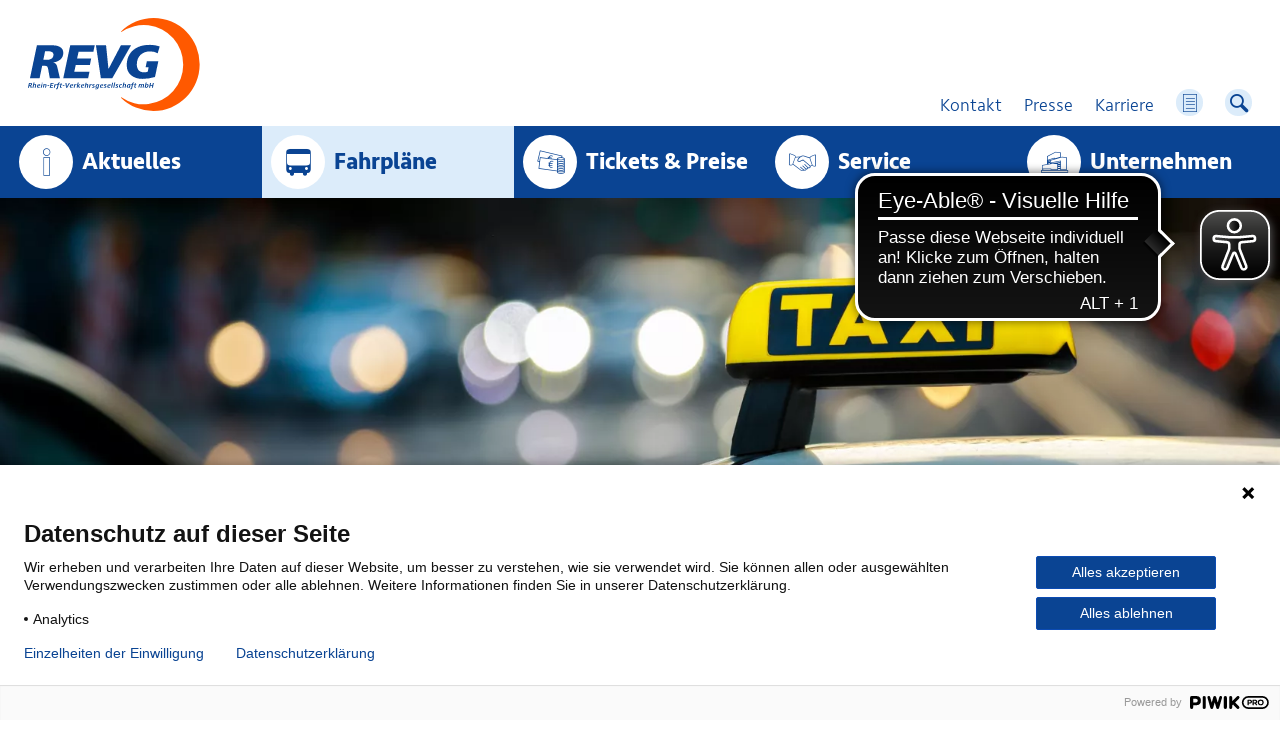

--- FILE ---
content_type: text/html; charset=UTF-8
request_url: https://revg.de/AST.html
body_size: 8499
content:
<!DOCTYPE html>
<html lang="de">
<head>
<meta charset="UTF-8">
<title>Anruf-Sammel-Taxi - REVG - Rhein-Erft-Verkehrsgesellschaft mbH</title>
<base href="https://revg.de/">
<meta name="robots" content="index,follow">
<meta name="description" content="Das Anruf-Sammel-Taxi kurz AST genannt bringt Sie zu festen Zeiten dann von A nach B, wenn keine reguläre Busverbindung besteht. Wir bieten das AST in Bedburg, Bergheim, Elsdorf, Erftstadt, Frechen, Kerpen und Pulheim. Was das kostet und wie das geht erfahren Sie auf dieser Seite.">
<meta name="generator" content="Contao Open Source CMS">
<meta name="viewport" content="width=device-width">
<link rel="stylesheet" href="/assets/css/swipe.min.css,baguetteBox.min.css,modern-normalize.min.css,revg....-5e6d3709.css">        <link type="application/rss+xml" rel="alternate" href="https://revg.de/share/revg-aktuelles.xml" title="REVG"><meta name="verify-v1" content="nJPNJRDUPaQcAA3TaMC2v56U0jlNe1gA2NJ6wYDEiRY=" />
<meta name="msvalidate.01" content="EDD277E8AAB3827AB4AE108E08C4894D" />
<meta http-equiv="X-UA-Compatible" content="IE=edge"/>
<link rel="apple-touch-icon" sizes="180x180" href="/files/_theme/icons/apple-touch-icon.png">
<link rel="icon" type="image/png" sizes="32x32" href="/files/_theme/icons/favicon-32x32.png">
<link rel="icon" type="image/png" sizes="16x16" href="/files/_theme/icons/favicon-16x16.png">
<link rel="manifest" href="/manifest.json">
<link rel="mask-icon" href="/files/_theme/icons/safari-pinned-tab.svg" color="#0a4493">
<link rel="shortcut icon" href="/files/_theme/icons/favicon.ico">
<meta name="msapplication-TileColor" content="#0a4493">
<meta name="msapplication-TileImage" content="/files/_theme/icons/mstile-144x144.png">
<meta name="msapplication-config" content="/files/_theme/icons/browserconfig.xml">
<meta name="mobile-web-app-capable" content="yes">
<meta name="apple-mobile-web-app-capable" content="yes">
<meta name="application-name" content="REVG">
<meta name="apple-mobile-web-app-title" content="REVG">
<meta name="theme-color" content="#0a4493">
<meta name="msapplication-navbutton-color" content="#0a4493">
<meta name="apple-mobile-web-app-status-bar-style" content="default">
<meta name="msapplication-starturl" content="https://revg.de">
<meta name="SKYPE_TOOLBAR" content="SKYPE_TOOLBAR_PARSER_COMPATIBLE" />
<script async src="https://cdn.eye-able.com/configs/revg.de.js"></script>
<script async src="https://cdn.eye-able.com/public/js/eyeAble.js"></script>
<script async src="https://translate-cdn.eye-able.com/eye-able-translate.js"></script>
</head>
<body id="top">
<script type="text/javascript">(function(window,document,dataLayerName,id){window[dataLayerName]=window[dataLayerName]||[],window[dataLayerName].push({start:(new Date).getTime(),event:"stg.start"});var scripts=document.getElementsByTagName('script')[0],tags=document.createElement('script');var qP=[];dataLayerName!=="dataLayer"&&qP.push("data_layer_name="+dataLayerName);var qPString=qP.length>0?("?"+qP.join("&")):"";tags.async=!0,tags.src="https://revg.containers.piwik.pro/"+id+".js"+qPString,scripts.parentNode.insertBefore(tags,scripts);!function(a,n,i){a[n]=a[n]||{};for(var c=0;c<i.length;c++)!function(i){a[n][i]=a[n][i]||{},a[n][i].api=a[n][i].api||function(){var a=[].slice.call(arguments,0);"string"==typeof a[0]&&window[dataLayerName].push({event:n+"."+i+":"+a[0],parameters:[].slice.call(arguments,1)})}}(i[c])}(window,"ppms",["tm","cm"]);})(window,document,'dataLayer','5bb7f904-fbc9-41c2-bc0d-75b1438ddde4');document.addEventListener("eyeable:event",function(e){if(e.detail){console.log(e.detail);_paq.push(["trackEvent","EyeAble Function",e.detail])}})</script>
<div id="beforewrap">
<div class="inside">
<!-- indexer::stop -->
<nav id="jumplink" class="jumplink">
<a href="https://revg.de/AST.html#main">Zum Inhalt</a>
</nav>
<!-- indexer::continue -->  </div>
</div>
<div id="wrapper">
<header id="header">
<!-- indexer::stop -->
<div id="searchbar" class="mod_form block">
<form action="/suchergebnisse.html" method="get" enctype="application/x-www-form-urlencoded" id="search">
<div class="formbody">
<a id="close-search" href="#">Suche schließen</a>
<div class="widget widget-text">
<label for="ctrl_32">
Suche          </label>
<input type="text" name="keywords" id="ctrl_32" class="text" value="" placeholder="Suchwort">
</div>
</div>
</form>
</div>
<!-- indexer::continue -->
<script>document.currentScript.previousElementSibling.querySelector('form')?.addEventListener('submit',e=>{if(e.submitter){setTimeout(()=>e.submitter.disabled=!0);setTimeout(()=>e.submitter.disabled=!1,30000)}})</script>
<!-- indexer::stop -->
<!-- indexer::continue -->
<div class="inside">
<div class="sticky-wrapper">
<div class="logo-mobiletrigger">
<a id="logo" href="/"><img src="files/_theme/img/logo_revg.min.svg" alt="REVG Logo"></a>
<div class="right">
<!-- indexer::stop -->
<div id="metanav" class="metanav">
<ul itemscope="" itemtype="http://schema.org/SiteNavigationElement">
<li itemprop="url"><a id="btn-phone" href="/kontakt.html" title="Kontakt" itemprop="name"><span>Kontakt</span></a></li>
<li itemprop="url"><a href="/presse.html" title="Link zum Pressebereich" itemprop="name"><span>Presse</span></a></li>
<li itemprop="url"><a href="https://revg-karriere.de" title="Link zum Karriereportal" itemprop="name" rel="noopener" target="_blank"><span>Karriere</span></a></li>
<li itemprop="url"><a id="btn-text" class="icon-sheet" href="/startseite.html" title="Nur-Text Version" itemprop="name"><span>Nur-Text Version</span></a></li>
<li itemprop="url" class="el-search"><a id="btn-search" class="icon-loupe" href="/suchergebnisse.html" title="Suche" itemprop="name"><span>Suchfunktion</span></a></li>
</ul>
</div>
<!-- indexer::continue -->
<button id="hamburger" class="hamburger hamburger--spin" type="button" aria-label="Menu" aria-controls="mainnavi">
<span class="hamburger-box">
<span class="hamburger-inner"></span>
</span>
<span class="hamburger-label">Menü</span>
</button></div>
</div>
</div>
<!-- indexer::stop -->
<nav id="mainnavi" class="mod_navigation block" aria-label="Haupt-Navigation">
<a href="/AST.html#skipNavigation1" class="invisible">Navigation überspringen</a>
<ul class="level_1">
<li class="home hide-in-sitemap"><a href="/" class="home hide-in-sitemap">Startseite</a></li>
<li class="submenu aktuelles show-in-mainnav"><a href="/neue-meldungen.html" class="submenu aktuelles show-in-mainnav" aria-haspopup="true">Aktuelles</a>
<ul class="level_2">
<li><a href="/neue-meldungen.html">Neue Meldungen</a></li>
<li><a href="/archiv.html">Archiv</a></li>
<li><a href="/verkehrsinformationen.html">Verkehrsinformationen</a></li>
</ul>
</li>
<li><a href="/fahrplanauskunft.html">Fahrplan&shy;auskunft</a></li>
<li class="submenu trail fahrplaene show-in-mainnav"><a href="/mini-fahrplaene.html" class="submenu trail fahrplaene show-in-mainnav" aria-haspopup="true">Fahrpläne</a>
<ul class="level_2">
<li class="sibling"><a href="/mini-fahrplaene.html" class="sibling">Minifahrpläne</a></li>
<li class="submenu sibling"><a href="/mobie.html" class="submenu sibling" aria-haspopup="true">mobie</a>
<ul class="level_3">
<li><a href="/mobie-bergheim.html">mobie Bergheim</a></li>
<li><a href="/mobie-erftstadt.html">mobie Erftstadt</a></li>
<li><a href="/mobie-pulheim.html">mobie Pulheim</a></li>
</ul>
</li>
<li class="sibling"><a href="/mobic.html" class="sibling">mobic</a></li>
<li class="sibling"><a href="/kraftraumshuttle.html" class="sibling">Kraftraum-Shuttle</a></li>
<li class="active"><strong class="active">Anruf-Sammel-Taxi</strong></li>
<li class="sibling"><a href="/revg-liniennetz.html" class="sibling">REVG Liniennetz</a></li>
<li class="sibling"><a href="/schnellbus.html" class="sibling">REVG Schnellbus</a></li>
<li class="sibling"><a href="/booster.html" class="sibling">Nahverkehrsplan</a></li>
</ul>
</li>
<li class="submenu ticketpreise show-in-mainnav"><a href="/vrs-preisuebersicht.html" class="submenu ticketpreise show-in-mainnav" aria-haspopup="true">Tickets & Preise</a>
<ul class="level_2">
<li><a href="/d-ticket.html">Deutschlandticket</a></li>
<li><a href="/vrs-preisuebersicht.html">VRS Ticket-Übersicht</a></li>
<li><a href="/tickets-preise/tickets-kaufen.html">Tickets kaufen</a></li>
<li><a href="/schule-bus.html">Schule & Bus</a></li>
<li><a href="/ausbildung.html">Ausbildung</a></li>
<li><a href="/abonnement.html">Abonnement</a></li>
<li><a href="https://www.vrs.de/tickets/ticketwissen/tarifbestimmungen" target="_blank" rel="noreferrer noopener">Tarif- und Beförderungs&shy;bedingungen</a></li>
</ul>
</li>
<li class="submenu service show-in-mainnav"><a href="/formulare.html" class="submenu service show-in-mainnav" aria-haspopup="true">Service</a>
<ul class="level_2">
<li><a href="/app.html">REVG-App</a></li>
<li><a href="/mit-dem-bus-zur-schule.html">Mit dem Bus zur Schule</a></li>
<li><a href="/formulare.html">Formulare</a></li>
<li><a href="/barrierefrei-unterwegs.html">Barrierefreiheit</a></li>
<li><a href="/mobilitaetsgarantie.html">Mobilitäts&shy;garantie</a></li>
<li><a href="/fahrgastrechte.html">Fahrgastrechte</a></li>
<li><a href="/wlan-im-bus.html">WLAN im Bus</a></li>
<li><a href="/service/carsharing.html">CarSharing</a></li>
</ul>
</li>
<li class="submenu unternehmen show-in-mainnav"><a href="/organe.html" class="submenu unternehmen show-in-mainnav" aria-haspopup="true">Unter&shy;nehmen</a>
<ul class="level_2">
<li><a href="/ueber-uns.html">Über uns</a></li>
<li><a href="/organe.html">Organe</a></li>
<li><a href="/unternehmen/compliance.html">Compliance</a></li>
<li><a href="/zahlen-fakten.html">Zahlen & Fakten</a></li>
<li><a href="/buswerbung.html">Buswerbung</a></li>
<li><a href="https://revg-karriere.de" target="_blank" rel="noreferrer noopener">Karriere-Portal</a></li>
</ul>
</li>
<li class="submenu"><a href="/kontakt.html" class="submenu" aria-haspopup="true">Kontakt</a>
<ul class="level_2">
<li><a href="/fahrgastcenter-bergheim.html">FahrgastCenter Bergheim</a></li>
<li><a href="/fahrgastcenter-frechen.html">FahrgastCenter Frechen</a></li>
<li><a href="/private-verkaufsstellen-217.html">Private Verkaufsstellen</a></li>
<li><a href="/schadensmeldung.html">Schadensmeldung</a></li>
<li><a href="/fundsachen.html">Fundsachen</a></li>
</ul>
</li>
<li><a href="/presse.html">Presse</a></li>
<li class="impressum small-in-sitemap"><a href="/impressum.html" class="impressum small-in-sitemap">Impressum</a></li>
<li class="impressum small-in-sitemap"><a href="/datenschutz.html" class="impressum small-in-sitemap">Datenschutz</a></li>
</ul>
<span id="skipNavigation1" class="invisible"></span>
</nav>
<!-- indexer::continue -->
</div>
</header>
<div id="kopfbild">
<div class="inside">
<div id="article-357" class="mod_article block" role="banner">
<div class="content-image">
<figure>
<picture>
<source srcset="/assets/images/6/AST-Header-hyj20asjnwdnw13.webp 1680w, /assets/images/n/AST-Header-pmdn3dbq4w06cnc.webp 3000w" sizes="100vw" type="image/webp" width="1680" height="420">
<img src="/assets/images/r/AST-Header-713wgxx205mj5bs.jpg" alt srcset="/assets/images/r/AST-Header-713wgxx205mj5bs.jpg 1680w, /assets/images/5/AST-Header-k587x5rsm6smcwk.jpg 3000w" sizes="100vw" width="1680" height="420">
</picture>
</figure>
</div>
</div>
</div>
</div>
<div id="breadcrumb">
<div class="inside">
<!-- indexer::stop -->
<nav class="mod_breadcrumb block" aria-label="Navigationspfad">
<ul>
<li><a href="/">REVG - Rhein-Erft-Verkehrsgesellschaft mbH</a></li>
<li><a href="/mini-fahrplaene.html">Fahrpläne</a></li>
<li class="active" aria-current="page">Anruf-Sammel-Taxi</li>
</ul>
</nav>
<!-- indexer::continue -->
</div>
</div>
<div id="container">
<main id="main">
<div class="inside">
<div id="article-319" class="mod_article block">
<div class="content-text">
<h2>Anruf-Sammel-Taxi &#40;AST&#41;</h2>
<div class="rte">
<p><strong>AST</strong>, das ist die Kurzformel für das <strong>A</strong>nruf-<strong>S</strong>ammel-<strong>T</strong>axi. AST fährt als Ergänzung oder Ersatz zu Bus und Bahn. In Zusammenarbeit mit den Städten und Gemeinden, in denen es das Angebot gibt, werden Haltestellen und Fahrpläne festgelegt.</p>
<p>Grundsätzlich gilt: Gefahren wird nur bei Bedarf. Daher muss mindestens 30 Minuten vor der gewünschten Abfahrtszeit das AST-Taxi bestellt werden. Die AST-Fahrzeuge fahren nach Fahrplan ab der gewünschten AST-Starthaltestelle bis „vor die Haustüre“ Ihres persönlichen Fahrtziels (im Allgemeinen innerhalb der jeweiligen Stadt- und Gemeindegrenze).</p>
<p>Sie haben die Möglichkeit, Ihr AST für Elsdorf und Frechen schnell und einfach online zu buchen. Entweder hier über die REVG-Website oder über die Fahrplanauskunft. Wird Ihnen in der Fahrplanauskunft eine AST-Verbindung vorgeschlagen, klicken Sie einfach auf „Online buchen“ und Sie werden zum Buchungsportal weitergeleitet.</p>
<p>Unabhängig von den telefonischen Bestellzeiten können Sie hier Ihre Buchung &#34;rund um die Uhr&#34; vornehmen. Vorbestellungen sind ebenfalls möglich.</p>
<p><strong>Aus AST-Bergheim wurde mobie. Alle Informationen finden Sie <a href="/mobie-bergheim.html">hier</a>.</strong></p>
</div>
</div>
<iframe aria-label="Bestellung Anruf-Sammel-Taxi" src="https://esm.ansat.de/revg/ansatportalauskunft/" style="border:none; width:100%; height: 400px"></iframe>
<div class="content-text">
<div class="rte">
<p><br><span style="text-decoration: underline;">Die AST-Fahrzeuge für Brühl, Hürth und Wesseling buchen Sie telefonisch. Die Telefonnummer finden Sie in der rechten Spalte unter &#34;AST-Fahrpläne im Überblick&#34;.</span></p>
</div>
</div>
<div class="ce_divider"><hr></div>
<div class="content-text">
<div class="rte">
<h3><strong>Aktuelle Buchungszeiten<br></strong></h3>
<p>Sie können auch weiterhin Ihre Fahrt telefonisch bestellen.</p>
<p><strong>Bestellung</strong><br>Tel.-Nr.: 02237 6969-255</p>
<p><strong>Bestellzeiten</strong><br>Mo. bis Fr. von 08:00 Uhr bis 18:00 Uhr<br>Sa. von 09:00 Uhr bis 14:00 Uhr</p>
</div>
</div>
<div class="ce_divider"><hr></div>
<h2 class="content-headline">AST Tarif</h2>
<div class="content-table">
<table>
<thead>
<tr>
<th>Gültig ab 01.01.2026</th>
<th>Gemeinde</th>
<th>Nachbarort</th>
</tr>
</thead>
<tbody>
<tr>
<td>Erwachsene</td>
<td>5,30 €</td>
<td>6,90 €</td>
</tr>
<tr>
<td>Kinder bis einschließlich fünf Jahre in Begleitung eines zahlenden Fahrgastes</td>
<td>frei</td>
<td>frei</td>
</tr>
<tr>
<td>Kinder von sechs bis einschließlich 14 Jahre</td>
<td>4,10 €</td>
<td>5,30 €</td>
</tr>
<tr>
<td>Vergünstigter Tarif für VRS-ZeitTicket-Inhaber (m/w/d), die im Besitz einer Kundenkarte mit gültiger Wertmarke für die jeweilige Stadt/Gemeinde sind sowie Abonnenten eines VRS-ZeitTickets für die jeweilige Stadt/Gemeinde sowie für Inhaber eines Deutschlandtickets sowie im Rahmen der unentgeltlichen Mitnahmeregelung von VRS-Tickets mitreisende Fahrgäste</td>
<td>4,10 €</td>
<td>5,30 €</td>
</tr>
<tr>
<td>Polizeivollzugsbeamte (m/w/d) des Landes NRW sowie Vollzugsbeamte der Bundespolizei in Uniform</td>
<td>4,10 €</td>
<td>5,30 €</td>
</tr>
<tr>
<td>Freifahrtberechtigte Personen gemäß Punkt 9 der Tarifbestimmungen</td>
<td>0,00 €</td>
<td>0,00 €</td>
</tr>
<tr>
<td>Gepäckzuschlag</td>
<td>4,10 €</td>
<td>4,10 €</td>
</tr>
</tbody>
</table>
</div>
</div>
</div>
</main>
<aside id="right">
<div class="inside">
<div id="article-316" class="mod_article block">
<div class="box-blau rahmen-orange">
<div class="content-text">
<div class="rte">
<h2><strong>Kerpen:<br>Wichtige Information!</strong></h2>
<p>Der AST-Verkehr Kerpen wurde am 15.06.2025 durch den Nachtverkehr auf den Linien <a href="/files/daten/fahrplaene/911_20251214_Web.pdf" target="_blank" rel="noopener">911</a>, <a href="/files/daten/fahrplaene/920_20251214_Web.pdf" target="_blank" rel="noopener">920</a> und <a href="/files/daten/fahrplaene/976_20251214_Web.pdf" target="_blank" rel="noopener">976</a> ersetzt.</p>
</div>
</div>
</div>
<div class="content-text">
<div class="rte">
<p><strong>So funktioniert die Online-Buchung</strong></p>
<p>Folgende Schritte sind zur Bestellung notwendig:</p>
<ul>
<li>Angabe Start und Zielort.</li>
<li>Angabe Fahrtdatum.</li>
<li>Einmalige Registrierung vorab: Bei Ihren nächsten Bestellungen wird im Log-In-Bereich der registrierte Benutzername mit dem dazugehörigen Passwort abgefragt.</li>
<li>Anzahl der Fahrgäste.</li>
<li>Angabe des vorliegenden Fahrausweises.</li>
<li>Bei Bedarf Angabe weiterer Gepäckstücke unter Service.</li>
<li>Die Buchungsbestätigung erhalten Sie per E-Mail.</li>
</ul>
<p>Hinweis: Die Stornierung der Fahrt ist bis 60 Minuten vor gebuchter Fahrt im Portal möglich.</p>
<p>Das Ticket kaufen Sie wie gewohnt in bar im Fahrzeug.</p>
<p>Bitte seien Sie pünktlich zur angegebenen Abfahrtszeit an der Haltestelle.</p>
<p>Bei der Benutzung des AST müssen personenbezogene Daten für die Abwicklungsdauer Ihres Fahrauftrags gespeichert werden. Nach Abrechnung Ihrer Fahrt werden die Daten nach ca. drei Monaten anonymisiert und nur so lange gespeichert, wie dies die gesetzlichen Fristen fordern.</p>
</div>
</div>
<div class="ce_divider"><hr></div>
<h2 class="content-headline">AST-Fahrpläne im Überblick</h2>
<div class="box-blau rahmen-orange">
<div class="content-text">
<div class="rte">
<table style="width: 100%; border-collapse: collapse; height: 184.2px; border-width: 0px;" border="1">
<thead>
<tr style="height: 16.5px;">
<td style="width: 25.1522%; height: 16.5px; border-width: 0px;"><strong>Gemeinde</strong></td>
<td style="width: 26.2359%; height: 16.5px; border-width: 0px;"><strong>Linie</strong></td>
<td style="width: 48.6663%; height: 16.5px; border-width: 0px;"><strong>Telefonnummer</strong></td>
</tr>
</thead>
<tbody>
<tr style="height: 16.8px;">
<td style="width: 25.1522%; height: 16.8px; border-width: 0px;">Bedburg</td>
<td style="width: 26.2359%; height: 16.8px; border-width: 0px;"><a href="/files/daten/fahrplaene/AST_Bedburg.pdf" target="_blank" rel="noopener">785</a></td>
<td style="width: 48.6663%; height: 16.8px; border-width: 0px;">&nbsp;</td>
</tr>
<tr style="height: 16.8px;">
<td style="width: 25.1522%; height: 16.8px; border-width: 0px;">Bergheim</td>
<td style="height: 16.8px; border-width: 0px; width: 74.9022%;" colspan="2"><a href="/mobie-bergheim.html">mobie</a></td>
</tr>
<tr style="height: 16.8px;">
<td style="width: 25.1522%; height: 16.8px; border-width: 0px;">Brühl</td>
<td style="width: 26.2359%; height: 16.8px; border-width: 0px;"><a href="/files/daten/fahrplaene/2025_782_AST-Bruehl.pdf" target="_blank" rel="noopener">782</a></td>
<td style="width: 48.6663%; height: 16.8px; border-width: 0px;">02232 19731</td>
</tr>
<tr style="height: 16.8px;">
<td style="width: 25.1522%; height: 16.8px; border-width: 0px;">Elsdorf</td>
<td style="width: 26.2359%; height: 16.8px; border-width: 0px;"><a href="/files/daten/fahrplaene/AST_Elsdorf.pdf" target="_blank" rel="noopener">784</a></td>
<td style="width: 48.6663%; height: 16.8px; border-width: 0px;">&nbsp;</td>
</tr>
<tr style="height: 16.5px;">
<td style="width: 25.1522%; height: 16.5px; border-width: 0px;">Erftstadt</td>
<td style="height: 16.5px; border-width: 0px; width: 74.9022%;" colspan="2"><a href="/mobie-erftstadt.html">mobie</a></td>
</tr>
<tr style="height: 16.8px;">
<td style="width: 25.1522%; height: 16.8px; border-width: 0px;">Frechen</td>
<td style="width: 26.2359%; height: 16.8px; border-width: 0px;"><a href="/files/daten/fahrplaene/AST_Frechen.pdf" target="_blank" rel="noopener">783</a></td>
<td style="width: 48.6663%; height: 16.8px; border-width: 0px;">&nbsp;</td>
</tr>
<tr style="height: 16.8px;">
<td style="width: 25.1522%; height: 16.8px; border-width: 0px;">Hürth</td>
<td style="width: 26.2359%; height: 16.8px; border-width: 0px;"><a href="https://www.swhmobil.de/mehr-als-bus/huepper-einfach-appgeholt#c213" target="_blank" rel="noopener">Hüpper</a></td>
<td style="width: 48.6663%; height: 16.8px; border-width: 0px;">&nbsp;</td>
</tr>
<tr style="height: 16.8px;">
<td style="width: 25.1522%; height: 16.8px; border-width: 0px;">Pulheim</td>
<td style="height: 16.8px; border-width: 0px; width: 74.9022%;" colspan="2"><a href="/mobie-pulheim.html">mobie</a></td>
</tr>
<tr style="height: 16.8px;">
<td style="width: 25.1522%; height: 16.8px; border-width: 0px;">Wesseling</td>
<td style="width: 26.2359%; height: 16.8px; border-width: 0px;"><a href="/files/daten/fahrplaene/AST_Wesseling.pdf" target="_blank" rel="noopener">781</a></td>
<td style="width: 48.6663%; height: 16.8px; border-width: 0px;">02236 944246</td>
</tr>
</tbody>
</table>
</div>
</div>
</div>    <div class="box-hellblau">
<div class="content-text">
<h2>Verkehrsinformationen</h2>
<div class="rte">
<p>Wichtige Informationen zu Ihrer Linie finden Sie</p>
</div>
</div>
<div class="rightbottomradius button no-margin content-hyperlink">
<a href="/verkehrsinformationen.html">hier</a>            </div>
</div>
</div>
</div>
</aside>
</div>
<footer id="footer">
<div class="inside">
<!-- indexer::stop -->
<!-- indexer::stop -->
<div class="mod_sitemap block">
<ul class="level_1">
<li class="home hide-in-sitemap"><a href="/" class="home hide-in-sitemap">Startseite</a></li>
<li class="submenu aktuelles show-in-mainnav"><a href="/neue-meldungen.html" class="submenu aktuelles show-in-mainnav" aria-haspopup="true">Aktuelles</a>
<ul class="level_2">
<li><a href="/neue-meldungen.html">Neue Meldungen</a></li>
<li><a href="/archiv.html">Archiv</a></li>
<li><a href="/verkehrsinformationen.html">Verkehrsinformationen</a></li>
</ul>
</li>
<li><a href="/fahrplanauskunft.html">Fahrplan&shy;auskunft</a></li>
<li class="submenu trail fahrplaene show-in-mainnav"><a href="/mini-fahrplaene.html" class="submenu trail fahrplaene show-in-mainnav" aria-haspopup="true">Fahrpläne</a>
<ul class="level_2">
<li class="sibling"><a href="/mini-fahrplaene.html" class="sibling">Minifahrpläne</a></li>
<li class="submenu sibling"><a href="/mobie.html" class="submenu sibling" aria-haspopup="true">mobie</a>
<ul class="level_3">
<li><a href="/mobie-bergheim.html">mobie Bergheim</a></li>
<li><a href="/mobie-erftstadt.html">mobie Erftstadt</a></li>
<li><a href="/mobie-pulheim.html">mobie Pulheim</a></li>
</ul>
</li>
<li class="sibling"><a href="/mobic.html" class="sibling">mobic</a></li>
<li class="sibling"><a href="/kraftraumshuttle.html" class="sibling">Kraftraum-Shuttle</a></li>
<li class="trail sibling"><a href="/AST.html" class="trail sibling">Anruf-Sammel-Taxi</a></li>
<li class="sibling"><a href="/revg-liniennetz.html" class="sibling">REVG Liniennetz</a></li>
<li class="sibling"><a href="/schnellbus.html" class="sibling">REVG Schnellbus</a></li>
<li class="sibling"><a href="/booster.html" class="sibling">Nahverkehrsplan</a></li>
</ul>
</li>
<li class="submenu ticketpreise show-in-mainnav"><a href="/vrs-preisuebersicht.html" class="submenu ticketpreise show-in-mainnav" aria-haspopup="true">Tickets & Preise</a>
<ul class="level_2">
<li><a href="/d-ticket.html">Deutschlandticket</a></li>
<li><a href="/vrs-preisuebersicht.html">VRS Ticket-Übersicht</a></li>
<li><a href="/tickets-preise/tickets-kaufen.html">Tickets kaufen</a></li>
<li><a href="/schule-bus.html">Schule & Bus</a></li>
<li><a href="/ausbildung.html">Ausbildung</a></li>
<li><a href="/abonnement.html">Abonnement</a></li>
<li><a href="https://www.vrs.de/tickets/ticketwissen/tarifbestimmungen" target="_blank" rel="noreferrer noopener">Tarif- und Beförderungs&shy;bedingungen</a></li>
</ul>
</li>
<li class="submenu service show-in-mainnav"><a href="/formulare.html" class="submenu service show-in-mainnav" aria-haspopup="true">Service</a>
<ul class="level_2">
<li><a href="/app.html">REVG-App</a></li>
<li><a href="/mit-dem-bus-zur-schule.html">Mit dem Bus zur Schule</a></li>
<li><a href="/formulare.html">Formulare</a></li>
<li><a href="/barrierefrei-unterwegs.html">Barrierefreiheit</a></li>
<li><a href="/mobilitaetsgarantie.html">Mobilitäts&shy;garantie</a></li>
<li><a href="/fahrgastrechte.html">Fahrgastrechte</a></li>
<li><a href="/wlan-im-bus.html">WLAN im Bus</a></li>
<li><a href="/service/carsharing.html">CarSharing</a></li>
</ul>
</li>
<li class="submenu unternehmen show-in-mainnav"><a href="/organe.html" class="submenu unternehmen show-in-mainnav" aria-haspopup="true">Unter&shy;nehmen</a>
<ul class="level_2">
<li><a href="/ueber-uns.html">Über uns</a></li>
<li><a href="/organe.html">Organe</a></li>
<li><a href="/unternehmen/compliance.html">Compliance</a></li>
<li><a href="/zahlen-fakten.html">Zahlen & Fakten</a></li>
<li><a href="/buswerbung.html">Buswerbung</a></li>
<li><a href="https://revg-karriere.de" target="_blank" rel="noreferrer noopener">Karriere-Portal</a></li>
</ul>
</li>
<li class="submenu"><a href="/kontakt.html" class="submenu" aria-haspopup="true">Kontakt</a>
<ul class="level_2">
<li><a href="/fahrgastcenter-bergheim.html">FahrgastCenter Bergheim</a></li>
<li><a href="/fahrgastcenter-frechen.html">FahrgastCenter Frechen</a></li>
<li><a href="/private-verkaufsstellen-217.html">Private Verkaufsstellen</a></li>
<li><a href="/schadensmeldung.html">Schadensmeldung</a></li>
<li><a href="/fundsachen.html">Fundsachen</a></li>
</ul>
</li>
<li><a href="/presse.html">Presse</a></li>
<li class="impressum small-in-sitemap"><a href="/impressum.html" class="impressum small-in-sitemap">Impressum</a></li>
<li class="impressum small-in-sitemap"><a href="/datenschutz.html" class="impressum small-in-sitemap">Datenschutz</a></li>
</ul>
</div>
<!-- indexer::continue -->
<div class="copy clearer">
© 2026 REVG Rhein-Erft-Verkehrsgesellschaft mbH. Alle Rechte vorbehalten.
</div>
<!-- indexer::continue -->            </div>
</footer>
</div>
<div id="afterwrap">
<div class="inside">
<!-- indexer::stop -->
<a href="#top" class="back-to-top" id="back-to-top" title="Nach oben" itemprop="url"><i class="arrow"><span itemprop="name">zum Seitenanfang springen</span></i></a>
<!-- indexer::continue -->  </div>
</div>
<script src="/assets/swipe/js/swipe.min.js?v=2.2.2"></script>
<script>(function(){var e=document.querySelectorAll('.content-slider, .slider-control'),c,i;for(i=0;i<e.length;i+=2){c=e[i].getAttribute('data-config').split(',');new Swipe(e[i],{'auto':parseInt(c[0]),'speed':parseInt(c[1]),'startSlide':parseInt(c[2]),'continuous':parseInt(c[3]),'menu':e[i+1]})}})()</script>
<script>(function(){var p=document.querySelector('p.error')||document.querySelector('p.confirm');if(p){p.scrollIntoView()}})()</script>
<script src="bundles/clickpressbaguettebox/baguetteBox.min.js"></script>
<script>window.addEventListener('load',function(){baguetteBox.run('.ce_image a',{buttons:!1});baguetteBox.run('.ce_text .image_container a',{buttons:!1});baguetteBox.run('.ce_gallery',{buttons:!0})})</script><script src="/files/_theme/scripts/smoothscroll.js?v=a09d277f"></script><script src="/files/_theme/scripts/search.js?v=a09d277f"></script><script src="/files/_theme/scripts/marquee.js?v=a09d277f"></script><script src="/files/_theme/scripts/revg.js?v=992091ba"></script>
<script>let easySpeechEl=document.createElement("easy-speech")
document.body.appendChild(easySpeechEl);let translEl=document.createElement("translation-select")
document.body.appendChild(translEl)</script>
<script type="application/ld+json">
{
    "@context": "https:\/\/schema.org",
    "@graph": [
        {
            "@type": "WebPage"
        },
        {
            "@id": "#\/schema\/image\/82a407bc-8ea5-11ee-a8f8-001a4a150414",
            "@type": "ImageObject",
            "contentUrl": "\/assets\/images\/r\/AST-Header-713wgxx205mj5bs.jpg"
        },
        {
            "@type": "BreadcrumbList",
            "itemListElement": [
                {
                    "@type": "ListItem",
                    "item": {
                        "@id": "\/",
                        "name": "REVG - Rhein-Erft-Verkehrsgesellschaft mbH"
                    },
                    "position": 1
                },
                {
                    "@type": "ListItem",
                    "item": {
                        "@id": "\/mini-fahrplaene.html",
                        "name": "Fahrpläne"
                    },
                    "position": 2
                },
                {
                    "@type": "ListItem",
                    "item": {
                        "@id": "\/AST.html",
                        "name": "Anruf-Sammel-Taxi"
                    },
                    "position": 3
                }
            ]
        }
    ]
}
</script>
<script type="application/ld+json">
{
    "@context": "https:\/\/schema.contao.org",
    "@graph": [
        {
            "@type": "Page",
            "fePreview": false,
            "groups": [],
            "noSearch": false,
            "pageId": 192,
            "protected": false,
            "title": "Anruf-Sammel-Taxi"
        }
    ]
}
</script></body>
</html>

--- FILE ---
content_type: text/html; charset=utf-8
request_url: https://esm.ansat.de/revg/ansatportalauskunft/
body_size: 4133
content:


<!DOCTYPE html PUBLIC "-//W3C//DTD XHTML 1.0 Transitional//EN" "http://www.w3.org/TR/xhtml1/DTD/xhtml1-transitional.dtd">

<html xmlns="http://www.w3.org/1999/xhtml" >
<head><title>
	AnSaT&reg;-Auskunft
</title><meta http-equiv="expires" content="1980-01-01T00:00:00+01:00" /><meta http-equiv="cache-control" content="no-cache" /><meta http-equiv="pragma" content="no-cache" /><meta name="viewport" content="width=device-width, initial-scale=1.0" /><link href="./css/main.css" rel="stylesheet" type="text/css" /><link href="./css/kunde.css" rel="stylesheet" type="text/css" />
    <script type="text/javascript" src="./js/geom.js"></script>
    <script type="text/javascript" src="./js/inp.js"></script>
</head>
<body>
    <form method="post" action="./" id="formauskunft">
<div class="aspNetHidden">
<input type="hidden" name="__VIEWSTATE" id="__VIEWSTATE" value="+d7Xi52Y2JjLteEwyYhf5rOOYTpe5azNe7O0Kvlw7j/JfowixJ6yI0COZARKyVY9Wn114dQd3FPCGWy6rLfbhug2Z/KQ/lv/NEdjyCTzn4koFs4Ry6kl/F+XTujU6D5H4MgZ3YS4isDAtu3JPFPpzogJwSIOYQxnqMcPIy6H9lhBt4GvwEqs2o5PvG07jNTKqXCNn7CkNJ+1RxXwimFyA4V1XrT6rxK3oPh8GKqkbOMBSI5jliRR8GAcAWNgHfKkNcxCgrGK0ZKNhfRfN5FW+p1sJkLh9VlbJtzDoqYZ4LpTcBqw/fnYcdez/5/fGvSBQhCfsJWSy1eFO46YZLKCiLQ1B3JbcGbF3TGuON85NjY=" />
</div>


<script type="text/javascript">
//<![CDATA[
setTimeout('start()',1);//]]>
</script>

<div class="aspNetHidden">

	<input type="hidden" name="__VIEWSTATEGENERATOR" id="__VIEWSTATEGENERATOR" value="F1B94506" />
</div>
    <div id="meldungcontainer" class="meldungcontainer">
	<div id="meldung" class="meldung">
		
        <span id="LabelInfotyp" class="lbl"></span>
        <span id="LabelInfo"></span>
    
	</div>
</div>

    <div id="footercontainer"><div id="footer">
        <span id="LabelVersion">REVG/AnsatPortalAuskunft V.: 10.5.023</span>&nbsp;&nbsp;&copy;&nbsp;2012-<span id="LabelCopyBisJahr">2026</span>&nbsp;ESM&nbsp;GmbH&nbsp;&nbsp;&nbsp;
        <div class="labelZst"><span id="LabelErstellt">Seite erstellt: 21.01.2026 18:01:49</span>&nbsp;&nbsp;<span id="LabelZst">letzte Aktualisierung: 21.01.2026 18:01:49</span></div>
    </div></div>
    <input type="hidden" name="screenAvailWidth" id="screenAvailWidth" value="-1" /><input type="hidden" name="screenWidth" id="screenWidth" value="-1" />
    <input type="hidden" name="screenAvailHeight" id="screenAvailHeight" value="-1" /><input type="hidden" name="screenHeight" id="screenHeight" value="-1" />
    <input type="hidden" name="screenColorDepth" id="screenColorDepth" value="-1" /><input type="hidden" name="screenPixelDepth" id="screenPixelDepth" value="-1" />
    <input type="hidden" name="viewportWidth" id="viewportWidth" value="-1" /><input type="hidden" name="viewportHeight" id="viewportHeight" value="-1" />
    <input type="hidden" name="viewportScrollLeft" id="viewportScrollLeft" value="-1" /><input type="hidden" name="viewportScrollTop" id="viewportScrollTop" value="-1" />
    <input type="hidden" name="mode" id="mode" value="-1" /><input type="hidden" name="zoom" id="zoom" value="-1" />
    <input type="hidden" name="sessid" id="sessid" value="kozh32chyzd0km0arqbcnsdb" />
<script type="text/javascript">
function start()
{
var elem=getCPHElem('screenAvailWidth','input'); if(elem) { elem.value=screen.availWidth; } 
elem=getCPHElem('screenWidth','input'); if(elem) { elem.value=screen.width; }
elem=getCPHElem('screenAvailHeight','input'); if(elem) { elem.value=screen.availHeight; } 
elem=getCPHElem('screenHeight','input'); if(elem) { elem.value=screen.height; }
elem=getCPHElem('screenColorDepth','input'); if(elem) { elem.value=screen.colorDepth; } 
elem=getCPHElem('screenPixelDepth','input'); if(elem) { elem.value=screen.pixelDepth; }
var v=getViewportSizeScrollOffset(null); 
elem=getCPHElem('viewportWidth','input'); if(elem) { elem.value=v.w; }
elem=getCPHElem('viewportHeight','input'); if(elem) { elem.value=v.h; }
elem=getCPHElem('viewportScrollLeft','input'); if(elem) { elem.value=v.dx; }
elem=getCPHElem('viewportScrollTop','input'); if(elem) { elem.value=v.dy; }
elem=getCPHElem('mode','input'); if(elem) { elem.value=v.mode; }
elem=getCPHElem('zoom','input'); if(elem) { elem.value=v.w/screen.width; }
document.forms[0].submit();
return true;
}
</script>
    </form>
</body>
</html>


--- FILE ---
content_type: text/html; charset=utf-8
request_url: https://esm.ansat.de/revg/ansatportalauskunft/
body_size: 10339
content:


<!DOCTYPE html PUBLIC "-//W3C//DTD XHTML 1.0 Transitional//EN" "http://www.w3.org/TR/xhtml1/DTD/xhtml1-transitional.dtd">
<html xmlns="http://www.w3.org/1999/xhtml">
<head><title>
	AnSaT&reg;-Auskunft
</title><meta http-equiv="expires" content="1980-01-01T00:00:00+01:00" /><meta http-equiv="cache-control" content="no-cache" /><meta http-equiv="pragma" content="no-cache" /><meta name="viewport" content="width=device-width, initial-scale=1.0" /><link id="linkCssMain" href="./css/main.css" rel="stylesheet" type="text/css" /><link id="linkCssCal" href="./css/calsup.css" rel="stylesheet" type="text/css" /><link id="linkCssKunde" href="./css/kunde.css" rel="stylesheet" type="text/css" /><link media="(max-width: 640px)" href="./css/320.css" rel="stylesheet" type="text/css" /><link media="(min-width: 640px)" href="./css/console.css" rel="stylesheet" type="text/css" />

   <script type="text/javascript" src="./js/geom.js"></script>
   <script type="text/javascript" src="./js/inp.js"></script>
   <script type="text/javascript" src="./js/auskunft.js"></script>
</head>
<body>
   <form method="post" action="auskunft.aspx" id="formauskunft" target="_self" autocomplete="off">
<div class="aspNetHidden">
<input type="hidden" name="__VIEWSTATE" id="__VIEWSTATE" value="H6HwegtUrtw7ZSqKl0CT/Mdl7eX038HmJY4T9WFlbf2PRvFi8Xaf2/Ch5wMXKehHgUQZUgRxZu+xho0pa9Z7VQMCFsOEaLxvm2oS3vWm2XEH0giNBF06I/qMmz42bXfxxvRKI2IFfF9X65uLwufMZzjNDxhi1WxKFIEJraH4Jo+XDYHO7OIi3lJNMQkYHrElbcsN5ycJzWvKiqYVUZrsfOKI2WUhLXPT58o8WrbLP4JeHiRj7M71B16AugjaSED6v+0pD/1VnrTsZGQZbpeiT+sIQVuttb0izgfErtd+t9egqHyOWTT8CpUGvqhoa8AefOn27mi+9rYtfdAAujVdHjxJ+hMgjOr5LprxqIuzQWjF0gVhsXXDfNY0xaWODyL4bJGsfOZlBiDfdRIdgJWOwltZs2F/UKERZMvCp45BWBQswtdTxtfE+BlWzJM2sLUuJ8TwPnFAATS+quEFJEXpNNDRXYVFShlOS5EnZIDIcwqraJfXjgEJ/OiKAiTyAbAcdgAqy/58UW5pdmzcjQARk7NWVi6KZjDP32N1WThcqPRH935ei0eky9nah2tpULaSBkLhu8T2s5v3qkLU7XlCoKWj40TiVVi1ve9ry0GxQWZwjPA+1/Szr3OqqiW5MWm5Hv1Y84zVFwwZd5EYuTI0e7cKeVAF/kbPdOd+oBSuYLoVjBm/eInWiRbTr6iolHJPrs+km+lzlOX6XGCLknpSnOSj9qf1GX1fMe+X9iwUtAUPYnV/kPLXcfeW4OO8GwL67MVFTTqcAc7PyXs39uw2DDzjDad+g3ze0mkIimJazK3EsUq7H5oHam9IykVYz63x+9vo7ruw5pxMOC1LCxaL8Qzf8Mhu8KQbufepLkypWj5OMPhBjM8ESa3Aa0ite4pU" />
</div>

<div class="aspNetHidden">

	<input type="hidden" name="__VIEWSTATEGENERATOR" id="__VIEWSTATEGENERATOR" value="93B75A1F" />
</div>
      <div id="header">
         <span id="LabelHeaderStart">AST-Bestellung</span></div>
      <div id="inhaltcontainer"><div id="inhalt">
<input type="hidden" name="sessid" id="sessid" value="kozh32chyzd0km0arqbcnsdb" />
<input type="hidden" name="FWID" id="FWID" value="-1" />
<input type="hidden" name="VonHaltID" id="VonHaltID" value="-1" />
<input type="hidden" name="VonHaltTxt" id="VonHaltTxt" />
<input type="hidden" name="VonHaltTyp" id="VonHaltTyp" />
<input type="hidden" name="VonHaltAdr" id="VonHaltAdr" />
<input type="hidden" name="VonHaltTF" id="VonHaltTF" />
<input type="hidden" name="NachHaltID" id="NachHaltID" value="-1" />
<input type="hidden" name="NachHaltTxt" id="NachHaltTxt" />
<input type="hidden" name="NachHaltTyp" id="NachHaltTyp" />
<input type="hidden" name="NachHaltAdr" id="NachHaltAdr" />
<input type="hidden" name="NachHaltTF" id="NachHaltTF" />
<input type="hidden" name="ViaHaltID" id="ViaHaltID" value="-1" />
<input type="hidden" name="AbfahrtID" id="AbfahrtID" value="-1" />
<input type="hidden" name="AbfahrtTxt" id="AbfahrtTxt" value="-1" />
<input type="hidden" name="AbfahrtBezirkID" id="AbfahrtBezirkID" value="-1" />
            <input type="hidden" name="AbfahrtAb" id="AbfahrtAb" value="-1" />
            <input type="hidden" name="AbfahrtAn" id="AbfahrtAn" value="-1" />
            <input type="hidden" name="AbfahrtLinie" id="AbfahrtLinie" value="-1" />
            <input type="hidden" name="AbfahrtBuchbar" id="AbfahrtBuchbar" value="-1" />
<input type="hidden" name="ButID" id="ButID" />
<input type="hidden" name="ButTxt" id="ButTxt" />
            <div id="panelZeit" style="width:100%;">
	
            <span id="LabelDatum" class="lbl">Hinfahrt</span><input name="ButtonLeft" type="button" id="ButtonLeft" class="buttonesm inl " value="&lt;" onclick="JavaScript:shiftdat(&#39;Datum&#39;,-1);" onmouseout="JavaScript:checkAbfahrtDatum();" /><input name="Datum" type="text" id="Datum" onfocus="JavaScript:evtrack(this,event);" autocomplete="off" value="Mi, 21.01.2026" maxlength="15" class="datum" onclick="JavaScript:evtrack(this,event);" onchange="JavaScript:checkAbfahrtDatum();" onkeydown="JavaScript:evtrack(this,event);" onkeyup="JavaScript:evtrack(this,event);" /><input name="ButtonRight" type="button" id="ButtonRight" class="buttonesm inl " value=">" onclick="JavaScript:shiftdat(&#39;Datum&#39;,1);" onmouseout="JavaScript:checkAbfahrtDatum();" /><picture id="calIcon" class="cal" onclick="JavaScript:showCal(&#39;Datum&#39;,&#39;&#39;);"><source media="(min-width: 640px)" srcset="./img/cal22.png"></source><source srcset="./img/cal42.png"></source><img src="./img/cal22.png" alt="Kalender" /></picture><input name="TageBuchungImVoraus" type="hidden" id="TageBuchungImVoraus" value="366" />
</div>
            <div id="panelVonHalt" class="topdist" style="width:100%;">
	
            <span id="LabelVonHalt" class="lbl">Start</span><input name="VonHalt" type="text" id="VonHalt" onfocus="JavaScript:evtrack(this,event);" onkeyup="JavaScript:treffer(this,event);" placeholder="Automatische Suche ab 3 Zeichen." maxlength="50" class="lang" onclick="JavaScript:evtrack(this,event);" onblur="JavaScript:evtrack(this,event);" onkeydown="JavaScript:keinSubm(this,event);" autocomplete="off" />
</div>
            <div id="panelNachHalt" class="topdist invis" style="width:100%;">
	
            <span id="LabelViaHalt" class="lblinakt">Via</span><input name="ViaHalt" type="hidden" id="ViaHalt" /><div id="ViaHaltText" class="lang inp">&nbsp;</div><br></br><span id="LabelNachHalt" class="lbl">Ziel</span><input name="NachHalt" type="text" id="NachHalt" onfocus="JavaScript:evtrack(this,event);" onkeyup="JavaScript:treffer(this,event);" placeholder="Automatische Suche ab 3 Zeichen." maxlength="50" class="lang" onclick="JavaScript:evtrack(this,event);" onblur="JavaScript:evtrack(this,event);" onkeydown="JavaScript:keinSubm(this,event);" autocomplete="off" />
</div>
            <div id="panelAbfahrt" class="topdist invis" style="width:100%;">
	
            <div id="panelWunschzeit" class="invis">
		<span id="LabelWunschzeit" class="lbl">Wunschzeit</span><input name="ButtonWunschzeitLeft" type="button" id="ButtonWunschzeitLeft" class="buttonesm inl " value="&lt;" onclick="JavaScript:shifthh(&#39;Datum&#39;,&#39;Wunschzeit&#39;,-1);" /><input name="Wunschzeit" type="text" id="Wunschzeit" class="datum" value="18:11" maxlength="5" autocomplete="off" onblur="JavaScript:showButAbfahrt();" onchange="JavaScript:showButAbfahrt();" /><input name="ButtonWunschzeitRight" type="button" id="ButtonWunschzeitRight" class="buttonesm inl " value=">" onclick="JavaScript:shifthh(&#39;Datum&#39;,&#39;Wunschzeit&#39;,1);" />
	</div><span id="LabelAbfahrt" class="lbl">Abfahrt</span><input name="Abfahrt" type="text" id="Abfahrt" onfocus="JavaScript:evtrack(this,event);" onkeyup="JavaScript:treffer(this,event);" placeholder="Bitte [Abfahrt suchen] klicken!" maxlength="50" class="lang prop" onclick="JavaScript:evtrack(this,event);" onblur="JavaScript:evtrack(this,event);" onkeydown="JavaScript:keinSubm(this,event);" autocomplete="off" /><br /><span id="LabelButtonAbfahrt" class="lbl">&nbsp;</span><input name="ButtonAbfahrt" type="button" id="ButtonAbfahrt" class="buttonesm lang inl" value="Abfahrt suchen" onclick="JavaScript:treffer(this,event);" />
</div>
            <div id="panelBuchen" class="topdist" style="width:100%;">
	
            <span id="LabelBuchen" class="lbl">&nbsp;</span><input name="ButtonBuchen" type="button" id="ButtonBuchen" class="buttonesm lang inl invis" value="weiter" onclick="JavaScript:fwbsubmit(this);" />
</div>
<div id="panelDatumCal" class="panelCal calHide">

</div>
         </div>
      </div>
      <div id="meldungcontainer" class="meldungcontainer">
	
         <div id="meldung" class="meldung">
		
            <span id="LabelInfotyp" class="lbl">Hinweis</span>
            <span id="LabelInfo">Es werden nur Fahrtm&#246;glichkeiten angezeigt, die zur Ausf&#252;hrung gebucht werden m&#252;ssen. F&#252;r andere Verbindungen beachten Sie bitte den regul&#228;ren Fahrplan.</span>
         
	</div>
      
</div>
      <img id="ladeImg" src="./img/progress.gif" width="32" height="32" alt="Hole Daten..." />
      
      
      <div id="footercontainer" class="topdist">
         <div id="footer">
            <span id="LabelVersion">REVG/AnsatPortalAuskunft V.: 10.5.023</span>&nbsp;&nbsp;&copy;&nbsp;2012-<span id="LabelCopyBisJahr">2026</span>&nbsp;ESM&nbsp;GmbH&nbsp;&nbsp;&nbsp;&nbsp;&nbsp;
            &nbsp;&nbsp;
            &nbsp;&nbsp;
            
            <div id="panelFooterZst" class="labelZst" style="width:100%;">
	
               <span id="LabelErstellt">Seite erstellt: 21.01.2026 18:01:51</span>&nbsp;&nbsp;<span id="LabelZst">letzte Aktualisierung: 21.01.2026 18:01:51</span>
</div>
         </div>
      </div>
      <input type="hidden" name="buchenBis" id="buchenBis" value="20.02.2026" />
      <input type="hidden" name="showDebug" id="showDebug" value="1" />
      <pre id="debug"></pre>
       <script type="text/javascript">
(function() {
    function ready(callback) {
        if(document.readyState === 'complete' || document.readyState === 'interactive') {
            setTimeout(callback, 1);
        } else {
            document.addEventListener('DOMContentLoaded', callback);
        }
    }

    function sendHeight() {
        window.parent.postMessage(JSON.stringify({
            id: 'scroll-height',
            data: (function() {
                const styles = window.getComputedStyle(document.body),
                    margin = parseFloat(styles['marginTop']) + parseFloat(styles['marginBottom']);

                return Math.ceil(document.body.getBoundingClientRect().height + margin);
            })()
        }), '*');
    }

    function observeHeight(callback) {
        let height;

        function checkHeight() {
            if(height !== document.body.offsetHeight) {
                height = document.body.offsetHeight;

                callback();
            }

            requestAnimationFrame(checkHeight);
        }

        requestAnimationFrame(checkHeight);
    }

    ready(function() {
        observeHeight(sendHeight);
    });
})();
       </script>
   </form>
</body>
</html>


--- FILE ---
content_type: text/css
request_url: https://esm.ansat.de/revg/ansatportalauskunft/css/main.css
body_size: 4473
content:
/* --- Festlegungen werden ggf. durch kunde.css, console.css bzw. 320.css übersteuert --- */
body 
{
	font-family: Arial,Verdana;
	font-size: small;
	font-weight: normal;
	text-decoration: none;
	text-align: left;
	vertical-align: middle;
	color: #000000;
	background-color: white;
	margin: 10px; 
	padding: 0px;
}

div {
	background-color: #efefef;
	border-radius: 5px;
}
/* --- Kopfzeile --- */
#header {
	background-color: RGB(220,0,40);
	color: white;
	height: 20px;
	font-size: medium;
	font-weight: bold;
	padding: 10px 10px 10px 5px;
	border-radius: 5px;
}
/* --- Footer --- */
#footer
{
    margin: 6px;
	font-size: xx-small;
}


/* --- Inhaltsbereich --- */
#inhaltcontainer
{
	margin-top: 10px;
	min-height: 100px;
	overflow: auto;
	overflow-x: auto; 
	overflow-y: hidden; 
	scrollbar-base-color: #F2F2F2;
}
#inhalt
{
/*	border: #768086 1px dotted; */
    margin: 6px;
	font-size: inherit;
	white-space: nowrap;
    line-height: 20px;
}

/* --- Meldungsbereich --- */
.meldungcontainer
{
	margin-top: 10px;
	min-height: 20px;
}
.meldung
{
    margin: 6px;
	font-size: inherit;
}

/* --- Eingabeblöcke Abstand --- */
.topdist
{
	margin-top: 10px;
}

/* --- Radio-Auswahl HaltTyp --- */
.radio
{
	margin-top: 0;
}

br { line-height: 0; }
#ladeImg
{ 
	position: absolute;
    z-index: 999;
    display: none;
}

/* --- Eingabefelder --- */
textarea, input[type=text], input[type=password], select {
	border: none;
	background: #FFFFFF;
	font-size: inherit;
	font-weight: normal;
	margin: 2px;
	height: 30px;
	border-radius: 5px;
}
textarea, select
{
/*	scrollbar-base-color: #F2F2F2; */
}
input[type=radio]
{
    background: #FFFFFF;
    display: inline;
    vertical-align: middle;
}
input.fehler
{
	font-weight: bold;
/*	border: 1px solid #CC1F2F; 
   background: #FFF5F5; */
}
.pflicht
{
    background: #FFF5F5;
}
.prop
{
	font-family: Courier New;
}
/* --- Eingabefelder disabled (graue Umrandung mit grauer Schrift) --- */
.inp
{
	font-size: inherit;
	font-weight: normal;
	border: #768086 1px solid; 
	color: #768086;
    background: #FFFFFF;
    display: inline-table;
	padding-left: 2px;
    line-height: 20px;
}


/* --- Feldnamen (links neben dem Eingabefeld mit Abstand) --- */
.lbl {
	color: #000000;
	font-size: inherit;

}
.lblerr
{
	color: #CC1F2F;
	font-size: inherit;
}

.lblinakt
{
	color: #768086;
	font-size: inherit;
}

.lblradio
{
	color: #000000;
	font-size: inherit;
    padding-right: 10px;
    padding-left: 4px;
    display: inline-table;
}

/* --- Zeit-Icons --- */
.inl
{
	vertical-align: middle;
}

calIcon {
    max-width: 100%;
    height: auto;
}

.cal {
    vertical-align: top;
}

/* --- Buttons --- */
.buttonesm {
	background: RGB(207,200,200);
	border-color: #dbdbdb;
	border-radius: 5px;
	box-shadow: none;
	color: black;
	font-weight: normal;
	height: 30px;
	margin: 2px;
	border: 0px;
}

.buttonesminakt
{
	background-color: #E4E4E4;
	color: #768086;
	border: #768086 1px solid; 
    vertical-align: baseline;
	font-size: inherit;
	font-weight: bold;
    margin: 4px;
    padding: 2px; 
}

/* --- Breitenfestlegungen --- */
.datum		
{ 
	width: 100px; 
    margin-right: 2px;
    margin-left: 2px;
}
.lang { 
	width: min(90%, 400px);
}

/* --- Sichtbarkeit --- */
.invis		{ visibility: hidden; }
.vis		{ visibility: visible; }

/* --- Vorschläge --- */
.container
{
	background-color: #FFFFFF;
	padding: 0; 
	border: gray 1px solid; 
	position: absolute; 
	max-height: 300px;
	overflow: auto;
	overflow-x: hidden; 
	overflow-y: auto; 
}
.vorschlag
{
	white-space: nowrap;
	margin-left: 2px;
	cursor: pointer
}
.vorschlagsel 
{
	background-color: Silver;
	color: Black;
	margin-left: 2px;
}

a:link		{	color: #768086;	text-decoration: none;	}
a:visited	{	color: #768086;	text-decoration: none;	}
a:hover		{	color: #CC1F2F;	text-decoration: none;	}

/* --- Link für Impressum --- */
.imp			{	color: #768086;	text-decoration: underline;	}
.imp:link		{	text-decoration: underline;	}
.imp:visited	{	text-decoration: underline;	}
.imp:hover		{	text-decoration: underline;	}


.calHide {
    position: absolute;
    left: -400px;
}

.panelDatumCal {
    border: 1px solid #0a0acd;
    padding: 5px;
    background-color: #f8f6fe;
}

.panelDatumCal table {
    background-color: #f8fef6;
}

#panelZeit {
	display: flex;
	align-items: center;
}

#ViaHaltText {
	margin: 2px;
	height: 30px;
	border-radius: 5px;
	background-color: lightgray;
}



--- FILE ---
content_type: text/css
request_url: https://esm.ansat.de/revg/ansatportalauskunft/css/kunde.css
body_size: 208
content:
body 
{
    	background-color: #EAEAEA;
	color: #000000;
	zoom: 1;
}

/* --- Kopfzeile --- */
#header
{
	background-color:RGB(10,68,147);
	color: #FFFFFF;
	height: 20px;
	text-align: center;
/*	text-transform: uppercase;
	font-style: italic; */
}

.buttonesm {color:white; background-color: RGB(10,68,147);}

/* --- Footer --- */
#footer
{
/*   color: White; */
}


--- FILE ---
content_type: text/css
request_url: https://esm.ansat.de/revg/ansatportalauskunft/css/main.css
body_size: 1233
content:
/* --- Festlegungen werden ggf. durch kunde.css, console.css bzw. 320.css übersteuert --- */
body 
{
	font-family: Arial,Verdana;
	font-size: small;
	font-weight: normal;
	text-decoration: none;
	text-align: left;
	vertical-align: middle;
	color: #000000;
	background-color: white;
	margin: 10px; 
	padding: 0px;
}

div {
	background-color: #efefef;
	border-radius: 5px;
}
/* --- Kopfzeile --- */
#header {
	background-color: RGB(220,0,40);
	color: white;
	height: 20px;
	font-size: medium;
	font-weight: bold;
	padding: 10px 10px 10px 5px;
	border-radius: 5px;
}
/* --- Footer --- */
#footer
{
    margin: 6px;
	font-size: xx-small;
}


/* --- Inhaltsbereich --- */
#inhaltcontainer
{
	margin-top: 10px;
	min-height: 100px;
	overflow: auto;
	overflow-x: auto; 
	overflow-y: hidden; 
	scrollbar-base-color: #F2F2F2;
}
#inhalt
{
/*	border: #768086 1px dotted; */
    margin: 6px;
	font-size: inherit;
	white-space: nowrap;
    line-height: 20px;
}

/* --- Meldungsbereich --- */
.meldungcontainer
{
	margin-top: 10px;
	min-height: 20px;
}
.meldung
{
    margin: 6px;
	font-size: inherit;
}

/* --- Eingabeblöcke Abstand --- */
.topdist
{
	margin-top: 10px;
}

/* --- Radio-Auswahl HaltTyp --- */
.radio
{
	margin-top: 0;
}

br { line-height: 0; }
#ladeImg
{ 
	position: absolute;
    z-index: 999;
    display: none;
}

/* --- Eingabefelder --- */
textarea, input[type=text], input[type=password], select {
	border: none;
	background: #FFFFFF;
	font-size: inherit;
	font-weight: normal;
	margin: 2px;
	height: 30px;
	border-radius: 5px;
}
textarea, select
{
/*	scrollbar-base-color: #F2F2F2; */
}
input[type=radio]
{
    background: #FFFFFF;
    display: inline;
    vertical-align: middle;
}
input.fehler
{
	font-weight: bold;
/*	border: 1px solid #CC1F2F; 
   background: #FFF5F5; */
}
.pflicht
{
    background: #FFF5F5;
}
.prop
{
	font-family: Courier New;
}
/* --- Eingabefelder disabled (graue Umrandung mit grauer Schrift) --- */
.inp
{
	font-size: inherit;
	font-weight: normal;
	border: #768086 1px solid; 
	color: #768086;
    background: #FFFFFF;
    display: inline-table;
	padding-left: 2px;
    line-height: 20px;
}


/* --- Feldnamen (links neben dem Eingabefeld mit Abstand) --- */
.lbl {
	color: #000000;
	font-size: inherit;

}
.lblerr
{
	color: #CC1F2F;
	font-size: inherit;
}

.lblinakt
{
	color: #768086;
	font-size: inherit;
}

.lblradio
{
	color: #000000;
	font-size: inherit;
    padding-right: 10px;
    padding-left: 4px;
    display: inline-table;
}

/* --- Zeit-Icons --- */
.inl
{
	vertical-align: middle;
}

calIcon {
    max-width: 100%;
    height: auto;
}

.cal {
    vertical-align: top;
}

/* --- Buttons --- */
.buttonesm {
	background: RGB(207,200,200);
	border-color: #dbdbdb;
	border-radius: 5px;
	box-shadow: none;
	color: black;
	font-weight: normal;
	height: 30px;
	margin: 2px;
	border: 0px;
}

.buttonesminakt
{
	background-color: #E4E4E4;
	color: #768086;
	border: #768086 1px solid; 
    vertical-align: baseline;
	font-size: inherit;
	font-weight: bold;
    margin: 4px;
    padding: 2px; 
}

/* --- Breitenfestlegungen --- */
.datum		
{ 
	width: 100px; 
    margin-right: 2px;
    margin-left: 2px;
}
.lang { 
	width: min(90%, 400px);
}

/* --- Sichtbarkeit --- */
.invis		{ visibility: hidden; }
.vis		{ visibility: visible; }

/* --- Vorschläge --- */
.container
{
	background-color: #FFFFFF;
	padding: 0; 
	border: gray 1px solid; 
	position: absolute; 
	max-height: 300px;
	overflow: auto;
	overflow-x: hidden; 
	overflow-y: auto; 
}
.vorschlag
{
	white-space: nowrap;
	margin-left: 2px;
	cursor: pointer
}
.vorschlagsel 
{
	background-color: Silver;
	color: Black;
	margin-left: 2px;
}

a:link		{	color: #768086;	text-decoration: none;	}
a:visited	{	color: #768086;	text-decoration: none;	}
a:hover		{	color: #CC1F2F;	text-decoration: none;	}

/* --- Link für Impressum --- */
.imp			{	color: #768086;	text-decoration: underline;	}
.imp:link		{	text-decoration: underline;	}
.imp:visited	{	text-decoration: underline;	}
.imp:hover		{	text-decoration: underline;	}


.calHide {
    position: absolute;
    left: -400px;
}

.panelDatumCal {
    border: 1px solid #0a0acd;
    padding: 5px;
    background-color: #f8f6fe;
}

.panelDatumCal table {
    background-color: #f8fef6;
}

#panelZeit {
	display: flex;
	align-items: center;
}

#ViaHaltText {
	margin: 2px;
	height: 30px;
	border-radius: 5px;
	background-color: lightgray;
}



--- FILE ---
content_type: text/css
request_url: https://esm.ansat.de/revg/ansatportalauskunft/css/calsup.css
body_size: 1772
content:
/* für Kalenderblatt */

.infocontainercal {
    min-width: 196px;
    min-height: 170px;
    padding: 8px;
    background: #FFFFFF;
    border: 1px solid #CC1F2F;
}

.calenderwoche {
    margin-top: 2px;
    display: block;
}

.calenderelem {
    margin: 0 2px 0 0;
    padding: 0 4px 0 0;
    text-align: right;
    font-size: inherit;
    white-space: nowrap;
    line-height: 20px;
    min-width: 20px;
    min-height: 18px;
    display: inline-table;
    border: solid 1px #FFFFFF;
}

#infocontainercal a {
    text-decoration: none;
}
#infocontainercal a:hover {
    background-color: #F8F6FE;
    color: #000000;
    border: solid 1px #CC1F2F;
}

.calendermonat {
    min-width: 132px;
    text-align: center;
    margin-bottom: 4px;
    background-color: #F8F6FE;
    color: #0A0ACD;
}
a.calenderbut {
    text-align: center;
    border: solid 1px #F8F6FE;
}

.wochentag {
    font-weight: bold;
    background-color: #E4E4E4;
    color: #0A0ACD;
}


span.t, a.t {
    background-color: #F2F2F2;
    color: #000000;
}
span.so, a.so {
    background-color: #FFF5F5;
    color: #CC1F2F;
}
/*span.ft, a.ft {    background-color: #F2F2F2;    color: red;}
 span.sf, a.sf {    background-color: #F2F2F2;    color: #0A0ACD;}*/

span.omt, a.omt {
    background-color: #FFFFFF;
    color: gray;
}
span.omso, a.omso {
    background-color: #FFFFFF;
    color: #CC1F2F;
}
/*
span.omft, a.omft {    background-color: #FFFFFF;    color: red;}
  span.omsf, a.omsf {    background-color: #FFFFFF;    color: #0A0ACD;}*/

span.blt, a.blt {
    background-color: #F8F6FE;
    color: gray;
}
span.blso, a.blso {
    background-color: #F8F6FE;
    color: #CC1F2F;
}
/*span.blft, a.blft {    background-color: #F8F6FE;    color: red;}
  span.blsf, a.blsf {    background-color: #F8F6FE;    color: #0A0ACD;}*/

span.akt, a.akt {
    border: solid 1px #0A0ACD;
}



#infocontainercal .invis {
    visibility: hidden;
}


--- FILE ---
content_type: text/css
request_url: https://esm.ansat.de/revg/ansatportalauskunft/css/kunde.css
body_size: 153
content:
body 
{
    	background-color: #EAEAEA;
	color: #000000;
	zoom: 1;
}

/* --- Kopfzeile --- */
#header
{
	background-color:RGB(10,68,147);
	color: #FFFFFF;
	height: 20px;
	text-align: center;
/*	text-transform: uppercase;
	font-style: italic; */
}

.buttonesm {color:white; background-color: RGB(10,68,147);}

/* --- Footer --- */
#footer
{
/*   color: White; */
}


--- FILE ---
content_type: text/css
request_url: https://esm.ansat.de/revg/ansatportalauskunft/css/console.css
body_size: 423
content:
#ladeImg { top: 100px; left: 600px; }

/* --- Feldnamen (links neben dem Eingabefeld mit Abstand) --- */
.lbl { width: 80px; display: inline-table; }
.lblerr { margin-bottom: 4px; width: 80px; display: inline-table; }
.lblinakt { margin-bottom: 4px; width: 80px; display: inline-table; }

textarea, input[type=text], input[type=password], select {
    margin: 2px;
    border-radius: 5px;
    height: 30px;
    min-width: 50px;
    /*	border: #768086 1px solid; */
}

#ViaHaltText {
    margin: 2px;
    border-radius: 5px;
    height: 30px;
    min-width: 50px;
    background-color: lightgray;
}

--- FILE ---
content_type: text/css
request_url: https://esm.ansat.de/revg/ansatportalauskunft/css/320.css
body_size: 1260
content:
body {
    font-size: medium;
}
#footer { 
    margin: 0;
}

/* --- Inhaltsbereich --- */
#inhaltcontainer {
    min-height: 50%;
}

#inhalt {
    margin: 3%;
}

/* --- Meldungsbereich --- */
.meldung {
    margin: 3%;
}

#ladeImg {
    top: 12%;
    left: 75%;
}

/* --- Eingabeblöcke Abstand --- */
.topdist {
    margin-top: 5%;
}

/* --- Eingabefelder --- */
textarea, input[type=text], input[type=password], select {
    padding: 2%;
/*    margin-top: 2%; */
    border-radius: 3px;
    box-shadow: none;
}
/* --- Eingabefelder disabled (graue Umrandung mit grauer Schrift) --- */
.inp {
    padding: 2%;
    border-radius: 3px;
    box-shadow: none;
}

/* --- Feldnamen (über dem Eingabefeld) --- */
.lbl {
    display: block;
    margin-top: 2%;
    width: 80px;
}
.lblerr { display: block; margin-top: 2%; }
.lblinakt { display: block; margin-top: 2%; }

/* --- Buttons --- */
.buttonesm {
    padding: 2%;
    background: RGB(207, 200, 200);
    border-color: #dbdbdb;
    border-radius: 5px;
    box-shadow: none;
    color: black;
    font-weight: normal;
    height: 30px;
    margin: 2px;
    border: 0px;
}

.buttonesminakt {
    border-radius: 3px;
    border: none;
    box-shadow: none;
    margin: 0;
    padding: 0;
}

/* --- Breitenfestlegungen --- */
.datum {
    margin-left: 1%;
    margin-right: 1%;
}

.lang {
}

/* --- Vorschläge --- */
.container { 
    max-height: 60%; 
}


--- FILE ---
content_type: application/javascript
request_url: https://esm.ansat.de/revg/ansatportalauskunft/js/inp.js
body_size: 3061
content:
// JScript File
var wochentag = new Array("So","Mo","Di","Mi","Do","Fr","Sa");
var nachbuchen;

function getCPHElem(elem,tagname)
{
    var d,els=document.getElementsByTagName(tagname);
    for (var i=0; i<els.length; i++) { if (els[i].id.match(elem + '$')) { d=els[i]; break; } }
    return d;
}
function hhmm(hh,mm)
{
 if(hh < 10){hh = '0'+hh;} 
 if(mm < 10){mm = '0'+mm;} 
 var z = hh+':'+mm;
 return z;
}
function shifthh(datbox,timbox,anz)
{
    var u = getCPHElem(timbox, 'input'); 
    if (!u) { return false; }
    var h = u.value.split(':', 2); h[0] = 1 * h[0] + anz; if ((h[1] > 0) && (anz < 0)) { h[0] += 1; }
    var t = Math.floor(h[0] / 24);
    h[0] %= 24; if (h[0] < 0) { h[0] += 24; }
    u.value = hhmm(h[0], 0);
    if (t !== 0) { shiftdat(datbox, t); }
 
    var textbox = getCPHElem('Abfahrt', 'input');
    if (textbox) { resetInput(textbox); }
}
function getDatum4zentralenIDAbfahrtFormat(datString)
{
    var datum=new Date(); datum.setHours(0,0,0,0);
    var dd=datString.split(' ',2), datpart=dd[0];
    if (datpart.length>0) { dd=datpart.split('-',3); for(var i=0; i<dd.length; i++) { dd[i]=1*dd[i]; } }
    datum.setFullYear(dd[0],dd[1]-1,dd[2]);
    return datum;
}
function yyyymmdd(datum)
{
    var b = datum.getDate(), c = datum.getMonth() + 1, d = datum.getFullYear();
    if (b < 10) { b = '0' + b; } 
    if (c < 10) { c = '0' + c; } 
    var dat = d + c + b;
    return dat;
}
function ddmmyyyy(datum)
{
    var b = datum.getDate(), c = datum.getMonth() + 1, d = datum.getFullYear();
    if (b < 10) { b = '0' + b; } 
    if (c < 10) { c = '0' + c; } 
    var dat = b + '.' + c + '.' + d;
    return dat;
}
function wochentagPos(datum)
{
    var pos = -1;
    for (var i = 0; i < wochentag.length; i++) { pos = datum.indexOf(wochentag[i]); if (pos >= 0) break; }
    return pos;
}
function woddmmyyyy(datum)
{
    var wotag = datum.getDay();
    var dat = wochentag[wotag] + ', ' + ddmmyyyy(datum);
    return dat;
}
function tage4Monat(y,m)
{
    var monatTage = [31, 28, 31, 30, 31, 30, 31, 31, 30, 31, 30, 31];
    if ((y & 3) === 0 && (y % 100 || (y % 400 === 0 && y))) { monatTage[1] = 29; }
    return monatTage[m];
}
function getDatum(datbox)
{
    var datum = new Date(), t = datum.getDate(), m = datum.getMonth() + 1, y = datum.getFullYear();
    datum.setHours(0, 0, 0, 0);
    var d = getCPHElem(datbox, 'input');
    if (d)
    {
        var pos = wochentagPos(d.value), datpart = '', dd = [];
        if (pos === -1) { datpart = d.value; } else { dd = d.value.split(', ', 2); if (dd.length >= 2) { datpart = dd[1]; } }
        if (datpart.length > 0) { dd = datpart.split('.', 3); for (var i = 0; i < dd.length; i++){ dd[i] = 1 * dd[i]; } }
        if (dd.length === 0) { dd[0] = t; dd[1] = m; dd[2] = y; } else if (dd.length === 1) { dd[1] = m; dd[2] = y; } else if (dd.length === 2) { dd[2] = y; }
        datum.setFullYear(dd[2], dd[1] - 1, dd[0]);
    }
    return datum;
}
function shiftdat(datumBoxID,anz)
{
    var lim=-1, hlim, d=getCPHElem(datumBoxID,'input');
    if (!d) { return false; }
    var datumorig = getDatum(datumBoxID); //lokale Zeitzone
    
    //Datum::TageBuchungImVoraus
    if (datumBoxID==='Datum') { lim=366; hlim=getCPHElem('TageBuchungImVoraus','input'); if (hlim!==null) { lim=hlim.value; } }
    //DatumBis::TageFolgebuchungen
    if (datumBoxID==='DatumBis') { lim=31; hlim=getCPHElem('TageFolgebuchungen','input'); if (hlim!==null) { lim=hlim.value; } }
    //alert(hlim.id + '=' + lim);
    
    var heute = new Date(); heute.setHours(0, 0, 0, 0); //lokale Zeitzone
    var datum = new Date(); datum.setHours(0, 0, 0, 0); //lokale Zeitzone
    var t=datum.getDate(), m=datum.getMonth()+1, y=datum.getFullYear(); 

    var dd=d.value.split(', ',2); 
    if (dd.length < 2) { return false; }
    dd=dd[1].split('.',3); for(var i=0; i<dd.length; i++){ dd[i]=1*dd[i]; }

    if (dd.length===0) {dd[0]=t; dd[1]=m; dd[2]=y;} else if (dd.length===1) {dd[1]=m; dd[2]=y;} else if (dd.length===2) {dd[2]=y;}
    dd[0]+=anz;
    while (dd[0]>tage4Monat(dd[2],dd[1]-1))
    {
        dd[0]-=tage4Monat(dd[2],dd[1]-1);
        dd[1]+=1;
        while (dd[1]>12) { dd[2]+=1; dd[1]-=12; }
    }
    while (dd[0]<=0) 
    {
        dd[1]-=1; 
        while (dd[1]<=0) { dd[2]-=1; dd[1]+=12; }
        dd[0]+=tage4Monat(dd[2],dd[1]-1); 
    }
    datum.setFullYear(dd[2],dd[1]-1,dd[0]);

    var ddif;
    if (datumBoxID === 'Datum') { ddif = getTagDiff(datum, heute); }
    if (datumBoxID === 'DatumBis') { ddif = getTagDiff(datum, datumorig); }
    if (ddif>lim) { return false; }
    d.value=woddmmyyyy(datum);

    if (datumBoxID==='Datum') {
        ddif = getTagDiff(datum, datumorig);
        if (ddif!==0) { resetAbfahrtDatum(); }
    }
    return true;
}
function setDatum(datumBoxID,refID)
{
    var d=getCPHElem(refID,'input');
    if (!d) { return false; }
    if (datumBoxID.value==='') { datumBoxID.value=d.value; return true; }
}
function setBearb(txtbox)
{
    if (txtbox.value!=='')
    {
        var links=txtbox.parentNode.parentNode.getElementsByTagName("a");
        for (var i = 0; i < links.length; i++) {
            var search = '', found=false;
            if (links[i].search.length > 0) {
                var s = links[i].search.split('?');
                if (s.length >= 2) {
                    var sp = s[1].split('&');
                    for (var k = 0; k < sp.length; k++) {
                        if (sp[k].match('Bearbeiter')) {
                            found = true;
                            if (search.length > 0) { search += '&'; }
                            search += 'Bearbeiter=' + txtbox.value;
                        }
                        else {
                            if (search.length > 0) { search += '&'; }
                            search += sp[k];
                        }
                    }
                }
            }
            if (!found) {  
                if (search.length > 0) { search += '&'; }
                search += 'Bearbeiter=' + txtbox.value;
            }
            links[i].search = '?' + search;
        }
    }
}

function PlaySound(soundObj) 
{
  var snd = getCPHElem(soundObj,'audio');
  if(!snd) { snd = getCPHElem(soundObj,'embed'); }
    if (snd) { try { snd.play(); } catch (ex) { /* weiter */ } }
}

function sicherheitsabfrage(id, meldung)
{
    meldung=meldung.replace("#",id);
    var ok=confirm(meldung);
    if (ok) { return true; } else { return false; }
}

function fenster(name, url, w, h, l, t) 
{
    if (!name) { name="ansat"; }
    if (!url) { url=window.href; }
    if (!w) { w=520; }
    if (!h) { h=500; }
    if (!l) { l=300; }
    if (!t) { t=300; }
    var ansat = window.open(url, name, "width="+w+",height="+h+",left="+l+",top="+t+",resizable=yes,scrollbars=yes,status=yes,dependent=yes"); 
    ansat.focus(); 
}

function calender(name, url) 
{
    if (!name) { name="ansatcal"; }
    if (!url) { url=window.href; }
    var ansat = window.open(url, name, "width=300,height=500,left=600,top=200,resizable=yes,scrollbars=no,status=no,dependent=yes"); 
    ansat.focus(); 
}

function refreshOpener()
{
    var o=window.opener;
    if (!o) { return false; } 
    else 
    {
        var ol=o.location; if (!ol) { return false; }
        else { ol.reload(); }
    }
}

//-------------------------------------------------------------------------------------------------------------------------------------------------------------------
function resetAbfahrtDatum()
{ /* Datum wurde nachträglich geändert: Abfahrt zurücksetzen */ 
    var textbox=getCPHElem('Abfahrt','input'); 
    if (textbox) {
        var dyn = getPropName4V(textbox.id); 
        if (dyn in V) {
            if (V[dyn].liste.length > 0) {
                resetInput(textbox);
                clickButAbfahrt(); /* Button auslösen */
            }
        }
    }
}
function checkAbfahrtDatum()
{ /* Prüfung, ob Datum nachträglich verändert wurde => Abfahrt wird zurückgesetzt und Button neu ausgelöst */
    var ddif=0, datum=getDatum('Datum');
    var textbox = getCPHElem('Abfahrt', 'input'), texthidID = getCPHElem('AbfahrtID', 'input'); 
    if (textbox && texthidID)
    {
        if (texthidID.value!=="-1")
        {
            var zidarr=texthidID.value.split('|');
            if (zidarr.length>4)
            {
                var abfahrtDatum=getDatum4zentralenIDAbfahrtFormat(zidarr[4]);
                ddif = getTagDiff(datum, abfahrtDatum);
                if (ddif!==0) 
                { /* Datum wurde nachträglich geändert: Abfahrt zurücksetzen */ 
                    resetInput(textbox); 
                    clickButAbfahrt(); /* Button auslösen */
                }
            }
        }
    }
}

//-------------------------------------------------------------------------------------------------------------------------------------------------------------------
function showButAbfahrt() {
    var button = getCPHElem('ButtonAbfahrt', 'input');
    if (button) { button.style.visibility = "visible"; }
}
function hideButAbfahrt() {
    var button = getCPHElem('ButtonAbfahrt', 'input');
    if (button) { button.style.visibility = "hidden"; }
}
function clickButAbfahrt() {
    var button = getCPHElem('ButtonAbfahrt', 'input');
    if (button) { button.style.visibility = "visible"; button.focus(); button.click(); } /* Button auslösen */
}

function getTagDiff(datum2, datum1) {
    var minuteMilliSek = 1000 * 60;
    var milliSekUTC1 = datum1.getTime() - datum1.getTimezoneOffset() * minuteMilliSek;
    var milliSekUTC2 = datum2.getTime() - datum2.getTimezoneOffset() * minuteMilliSek;
    var tagMilliSek = 1000 * 60 * 60 * 24;
    var ddifUTC = Math.floor((milliSekUTC2 - milliSekUTC1) / tagMilliSek);
    return ddifUTC;
}
//-------------------------------------------------------------------------------------------------------------------------------------------------------------------

function calSel(datumBoxID, jahr, monat, tag) {
    var d = getCPHElem(datumBoxID, 'input');
    if (!d) { return false; }

    var datum = getDatum(datumBoxID); datum.setHours(0, 0, 0, 0);
    var datumneu = new Date(); datumneu.setHours(0, 0, 0, 0);
    datumneu.setFullYear(jahr, monat - 1, tag);

    var ddif = getTagDiff(datumneu, datum);
    shiftdat(datumBoxID, ddif);

    var datumBoxIDBis = datumBoxID + 'Bis';
    if (ddif<0 && !datumBoxID.match('Bis' + '$'))
    {
        var dBis = getCPHElem(datumBoxIDBis, 'input');
        if (dBis)
        {
            var datumBis = getDatum(datumBoxIDBis); datum.setHours(0, 0, 0, 0);
            ddif = getTagDiff(datumBis, datum);
            if (ddif == 0)
            {   
                /* Datum wurde geändert, DatumBis existiert schon, Datum und DatumBis stimmten vor der Änderung überein */
                ddif = getTagDiff(datumBis, datumneu);
                /* wenn neues Datum vor altem liegt, auch DatumBis korrigieren, sonst Folgefehler Serienbuchungen */
                if (ddif > 0) { shiftdat(datumBoxIDBis, -ddif); }
            }
        }
    }
    /* Kalenderblatt wieder unsichtbar schalten */
    var calPanel = getCPHElem('panel' + datumBoxID + 'Cal', 'div');
    if (calPanel) { calPanel.style.display = "none"; }
}

function showCal(datumBoxID, yyyyMM) {
    var d = getCPHElem(datumBoxID, 'input');
    if (!d) { return false; }
    var left = getPosX(d); // + d.clientWidth;      // Achtung! fwb mit clientWidth, d.h. rechte Ecke DatumBox; auskunft ohne clientWidth, d.h. linke Ecke DatumBox
    var top = getPosY(d) + d.clientHeight;          // Achtung! fwb ohne clientWidth, d.h. obere Kante DatumBox; auskunft mit clientHeight, d.h. untere Ecke DatumBox
    var calPanel = getCPHElem('panel' + datumBoxID + 'Cal', 'div');
    if (calPanel) {
        getKalender(calPanel, datumBoxID, yyyyMM); /* Kalender neu holen */
        calPanel.style.display = "block";
        calPanel.style.left = left + "px";
        calPanel.style.top = top + "px";
    }
}


--- FILE ---
content_type: image/svg+xml
request_url: https://revg.de/files/_theme/img/logo_revg.min.svg
body_size: 7410
content:
<svg id="Layer_1" data-name="Layer 1" xmlns="http://www.w3.org/2000/svg" viewBox="0 0 263.05 141.73"><defs><style>.cls-1{fill:#0a4493}</style></defs><path class="cls-1" d="M4.23 102.3c.6.14.72.5.85 1l.56 2.44H4l-.39-2c-.12-.63-.22-.91-1-.91h-.45l-.62 2.94H0l1.48-7.09h2.83c1 0 2 .45 2 1.55a2.13 2.13 0 0 1-2.08 2.07zm-.73-2.59h-.71l-.44 2.1H3c.75 0 1.7-.19 1.7-1.28.04-.53-.45-.82-1.2-.82zm8.9 2.69l-.7 3.38h-1.47l.68-3.19A3 3 0 0 0 11 102a.61.61 0 0 0-.67-.69c-.81 0-1.19.71-1.35 1.44l-.63 3H6.87l1.61-7.66h1.45l-.68 3.17a2.27 2.27 0 0 1 1.81-1c.83 0 1.44.41 1.44 1.27a3.14 3.14 0 0 1-.1.87zm2.77 1.12a1.45 1.45 0 0 0-.08.5c0 .72.55 1 1.19 1a3.08 3.08 0 0 0 1.62-.49v1a4.47 4.47 0 0 1-2 .41c-1.15 0-2.23-.49-2.23-1.8a3.61 3.61 0 0 1 3.46-3.75c.85 0 1.82.31 1.82 1.28-.06 1.63-2.47 1.85-3.78 1.85zm1.77-2.32c-.8 0-1.38.84-1.64 1.53.95 0 2.28-.17 2.28-1 0-.4-.29-.53-.64-.53zm4 4.58h-1.42l1.11-5.34h1.47zm1.32-6.33h-1.44l.25-1.18h1.47zm6 2.8l-.73 3.53h-1.42l.67-3.21a2.71 2.71 0 0 0 .08-.55.61.61 0 0 0-.69-.69c-.79 0-1.17.71-1.32 1.4l-.64 3h-1.46l.86-4.15a9.23 9.23 0 0 0 .2-1.19h1.37l-.16 1a2.11 2.11 0 0 1 1.9-1c.86 0 1.45.42 1.45 1.3a3.36 3.36 0 0 1-.07.56zm3.9.79h-2.59l.24-1.11h2.62zM39 99.77h-3l-.41 1.87h2.87l-.24 1.07h-2.79l-.43 2h3.09l-.23 1.08h-4.63l1.5-7.09h4.54zm4.52 2a1 1 0 0 0-.43-.08c-1 0-1.49.94-1.67 1.79l-.42 2.3h-1.5l.87-4.15a11.68 11.68 0 0 0 .22-1.18H42l-.2 1.1a2 2 0 0 1 1.73-1.22 1.47 1.47 0 0 1 .42 0zm4.93-2.67A2.09 2.09 0 0 0 48 99c-.58 0-.81.56-.9 1l-.1.44h1.14l-.21 1H46.8l-1 4.59c-.22 1-.79 2.18-2 2.18a5.39 5.39 0 0 1-1.07-.09l.26-1a1.49 1.49 0 0 0 .43 0c.58 0 .83-.78.92-1.24l.94-4.51h-1l.21-1h1l.11-.54A2.07 2.07 0 0 1 47.76 98a3.36 3.36 0 0 1 1 .12zm3.63 2.37H51l-.54 2.49a2.45 2.45 0 0 0 0 .48c0 .32.19.43.48.43a1.62 1.62 0 0 0 .6-.13l-.14 1a4 4 0 0 1-1.25.19 1.06 1.06 0 0 1-1.21-1.11A3.39 3.39 0 0 1 49 104l.55-2.58h-1l.21-1h.95l.29-1.06 1.55-.48-.32 1.56h1.15zm3.5 1.62H53l.23-1.11h2.63zm4.44 2.74h-1.78l-1.05-7.09h1.62l.65 5.58 3-5.58h1.63zm5.41-2.26a1.73 1.73 0 0 0-.07.5c0 .72.54 1 1.18 1a3.08 3.08 0 0 0 1.62-.49v1a4.44 4.44 0 0 1-2 .41c-1.14 0-2.23-.49-2.23-1.8a3.61 3.61 0 0 1 3.46-3.75c.86 0 1.82.31 1.82 1.28-.02 1.58-2.43 1.8-3.74 1.8zm1.78-2.32c-.8 0-1.38.84-1.64 1.53.94 0 2.27-.17 2.27-1 .04-.45-.25-.58-.59-.58zm6.63.52a1 1 0 0 0-.43-.08c-1 0-1.49.94-1.67 1.79l-.49 2.35h-1.43l.88-4.15a11.65 11.65 0 0 0 .21-1.18h1.36l-.2 1.1a2 2 0 0 1 1.73-1.22 1.47 1.47 0 0 1 .42 0zm4 1.14l1.66 2.92h-1.66L76.41 103l-.57 2.8h-1.46L76 98.12h1.45l-.94 4.52 2.26-2.2h1.72zm4.45.66a1.45 1.45 0 0 0-.08.5c0 .72.55 1 1.19 1a3.08 3.08 0 0 0 1.62-.49v1a4.47 4.47 0 0 1-2 .41c-1.15 0-2.23-.49-2.23-1.8a3.61 3.61 0 0 1 3.46-3.75c.85 0 1.82.31 1.82 1.28-.07 1.58-2.47 1.8-3.78 1.8zm1.77-2.32c-.79 0-1.37.84-1.64 1.53 1 0 2.27-.17 2.27-1 0-.45-.28-.58-.63-.58zm8.11 1.2l-.7 3.38H90l.67-3.19a3 3 0 0 0 .07-.57.61.61 0 0 0-.67-.69c-.81 0-1.19.71-1.35 1.44l-.63 3h-1.45l1.61-7.66h1.45l-.7 3.13a2.28 2.28 0 0 1 1.82-1c.82 0 1.44.41 1.44 1.27a2.8 2.8 0 0 1-.09.84zm5.08-.68a1 1 0 0 0-.43-.08c-1 0-1.49.94-1.67 1.79l-.49 2.35h-1.47l.88-4.15c.08-.39.16-.78.21-1.18h1.36l-.2 1.1a2 2 0 0 1 1.73-1.22 1.47 1.47 0 0 1 .42 0zm4.77-.21a3.13 3.13 0 0 0-1.29-.3c-.42 0-1.09.14-1.09.67 0 .78 2.23.78 2.23 2.19s-1.45 1.82-2.61 1.82a5.33 5.33 0 0 1-1.69-.26l.29-1a2.8 2.8 0 0 0 1.38.37c.46 0 1.21-.18 1.21-.75 0-.83-2.21-.78-2.21-2.2s1.49-1.72 2.56-1.72a5 5 0 0 1 1.53.25zm6 3.56c-.47 2.14-1.25 3.12-3.59 3.12a5.82 5.82 0 0 1-1.83-.3l.29-1a3.07 3.07 0 0 0 1.51.36 1.92 1.92 0 0 0 2.07-1.7l.16-.7a2.11 2.11 0 0 1-1.9 1 1.47 1.47 0 0 1-1.61-1.58 4 4 0 0 1 4.19-3.86 6.47 6.47 0 0 1 1.7.23zm-1-3.74a2.64 2.64 0 0 0-2.34 2.74c0 .48.17.83.69.83 1 0 1.53-1.28 1.75-2.22l.31-1.29a1.45 1.45 0 0 0-.43-.11zm4.45 2.19a1.74 1.74 0 0 0-.08.5c0 .72.55 1 1.19 1a3.08 3.08 0 0 0 1.62-.49v1a4.44 4.44 0 0 1-2 .41c-1.15 0-2.23-.49-2.23-1.8a3.61 3.61 0 0 1 3.46-3.75c.85 0 1.82.31 1.82 1.28-.12 1.58-2.53 1.8-3.84 1.8zm1.78-2.32c-.8 0-1.38.84-1.64 1.53.94 0 2.27-.17 2.27-1-.06-.45-.34-.58-.69-.58zm6.84.31a3.12 3.12 0 0 0-1.28-.3c-.42 0-1.09.14-1.09.67 0 .78 2.23.78 2.23 2.19s-1.46 1.82-2.61 1.82a5.44 5.44 0 0 1-1.7-.26l.3-1a2.77 2.77 0 0 0 1.38.37c.46 0 1.21-.18 1.21-.75 0-.83-2.21-.78-2.21-2.2s1.49-1.72 2.55-1.72a5.07 5.07 0 0 1 1.54.25zm2.66 2a1.73 1.73 0 0 0-.07.5c0 .72.55 1 1.19 1a3.08 3.08 0 0 0 1.62-.49l-.05 1a4.47 4.47 0 0 1-2 .41c-1.15 0-2.23-.49-2.23-1.8a3.61 3.61 0 0 1 3.46-3.75c.85 0 1.82.31 1.82 1.28-.07 1.59-2.49 1.81-3.8 1.81zm1.78-2.32c-.8 0-1.38.84-1.64 1.53 1 0 2.27-.17 2.27-1-.06-.44-.34-.57-.69-.57zm4 4.58h-1.46l1.61-7.66h1.46zm3.3 0h-1.46l1.63-7.7h1.46zm6.11-4.27a3.12 3.12 0 0 0-1.28-.3c-.42 0-1.1.14-1.1.67 0 .78 2.23.78 2.23 2.19s-1.45 1.82-2.6 1.82a5.44 5.44 0 0 1-1.7-.26l.3-1a2.77 2.77 0 0 0 1.38.37c.46 0 1.21-.18 1.21-.75 0-.83-2.21-.78-2.21-2.2s1.49-1.72 2.55-1.72a5 5 0 0 1 1.54.25zm5.79.07a2.33 2.33 0 0 0-1.1-.25 2.19 2.19 0 0 0-2 2.28 1.22 1.22 0 0 0 1.23 1.3 3 3 0 0 0 1.25-.26l-.17 1a5.48 5.48 0 0 1-1.61.21 2 2 0 0 1-2.23-2 3.34 3.34 0 0 1 3.46-3.54 4.72 4.72 0 0 1 1.45.22zm6.16.82l-.7 3.38h-1.49l.68-3.19a3 3 0 0 0 .07-.57.61.61 0 0 0-.67-.69c-.81 0-1.19.71-1.35 1.44l-.63 3h-1.46l1.66-7.69h1.45l-.68 3.17a2.27 2.27 0 0 1 1.81-1c.82 0 1.45.41 1.45 1.27a3.22 3.22 0 0 1-.16.84zm6.37 1.49a9.82 9.82 0 0 0-.25 1.89h-1.48c0-.27.11-.77.2-1.26a2.31 2.31 0 0 1-2 1.37 1.52 1.52 0 0 1-1.6-1.69 4 4 0 0 1 4.12-3.87 6.2 6.2 0 0 1 1.77.24zm-1.31-2.57a2.64 2.64 0 0 0-2.32 2.71c0 .48.17.88.72.88.74 0 1.44-1 1.73-2.3l.29-1.23a1.26 1.26 0 0 0-.44-.1zm7.15-2.27a2.09 2.09 0 0 0-.48-.08c-.58 0-.81.56-.91 1l-.09.44h1.13l-.21 1h-1.14l-1 4.59c-.22 1-.8 2.18-2 2.18a5.36 5.36 0 0 1-1.06-.09l.25-1a1.58 1.58 0 0 0 .43 0c.58 0 .84-.78.93-1.24l.93-4.51h-1l.21-1h1l.11-.54a2.07 2.07 0 0 1 2.15-1.84 3.32 3.32 0 0 1 1 .12zm3.64 2.37h-1.15l-.53 2.49a2.45 2.45 0 0 0 0 .48c0 .32.18.43.48.43a1.62 1.62 0 0 0 .6-.13l-.15 1a3.89 3.89 0 0 1-1.24.19c-.7 0-1.21-.33-1.21-1.11a4 4 0 0 1 .08-.78l.55-2.58h-1l.21-1h.95l.22-1.08 1.56-.48-.33 1.56h1.16zm11.65.9l-.71 3.46h-1.45l.7-3.39a2.3 2.3 0 0 0 .05-.45c0-.42-.22-.61-.63-.61-.72 0-1.14.77-1.27 1.4l-.63 3H172l.7-3.39a2.3 2.3 0 0 0 0-.45c0-.43-.21-.61-.63-.61-.71 0-1.13.78-1.26 1.4l-.63 3h-1.46l.86-4.15a11.36 11.36 0 0 0 .2-1.19h1.37l-.15.93a2 2 0 0 1 1.88-1 1.17 1.17 0 0 1 1.29 1.08 2.15 2.15 0 0 1 1.86-1.08 1.25 1.25 0 0 1 1.41 1.3 3.85 3.85 0 0 1-.07.71zm4 3.57a1.34 1.34 0 0 1-1.44-1.08l-.22 1h-1.34l1.61-7.73h1.45l-.67 3.15a2.16 2.16 0 0 1 1.8-.93 1.69 1.69 0 0 1 1.68 1.93c-.01 1.73-1.07 3.62-2.88 3.62zm.5-4.56c-1.09 0-1.6 1.59-1.6 2.48 0 .55.2 1.1.84 1.1 1.12 0 1.59-1.66 1.59-2.57-.01-.6-.21-1.05-.84-1.05zm9.09 4.45h-1.54l.64-3h-2.76l-.63 3h-1.55l1.5-7.09h1.54l-.59 2.84h2.74l.6-2.84h1.54zM38.49 67.67c4.88 1.2 5.63 3.83 6.61 8.11l3.76 15.85H33.38l-2.33-12.77c-.75-4.06-1-6.31-6.23-6.31h-3.16l-4 19.08H3l10.62-50.11h25.1c6.91 0 15.28 2.86 15.28 11.35 0 9.99-8.67 13.67-15.51 14.8zm-7.36-17.14h-5l-2.7 13h4.77c5 0 10.74-1.27 10.74-7.81 0-3.91-3.68-5.19-7.81-5.19zm68.81.91H77.33l-2.26 10h21.57l-2 9.77H73.05l-2.33 10.5H94l-2.1 9.92h-38l10.66-50.11h37.49zm28.85 40.19h-17.36l-7.51-50.11h15.48l3.68 36 19-36h15.47zm69.56-38.09a24.1 24.1 0 0 0-11.64-2.85c-12.1 0-20.29 7.73-20.29 19.83 0 6.39 2.93 12 10.67 12a18.39 18.39 0 0 0 6-.9l1.43-6.84h-4.66l1.95-9.09h17.51l-5.1 23.91a67.46 67.46 0 0 1-19.61 2.86C161.39 92.46 151 84.87 151 72c0-21.19 15.7-31.18 34.64-31.18a44.16 44.16 0 0 1 15.77 2.4z"/><path d="M242.29 20.76a70.86 70.86 0 0 0-100.22 0l.66.66a60.24 60.24 0 1 1 0 98.9l-.66.66A70.87 70.87 0 0 0 242.29 20.76z" fill="#ff5900"/></svg>

--- FILE ---
content_type: application/javascript
request_url: https://revg.de/files/_theme/scripts/revg.js?v=992091ba
body_size: 4863
content:
/*
 * REVG-JS
 * @author: Stefan Schulz-Lauterbach <ssl@clickpress.de>
 */

/* jshint node: true */

(function() {
    let index;
    'use strict';

    /* Mobile Nav */
    const body = document.body,
        hamburger = document.getElementById('hamburger'),
        mainnavi = document.getElementById('mainnavi'),
        elAnchorSubmenu = mainnavi.querySelectorAll('a.submenu');

    const clickEvent = 'ontouchstart' in document ? 'click' : 'click';

    /* Mobile trigger / Hamburger */
    const openMobileMenu = function (ev) {
        ev.preventDefault();
        this.classList.toggle('is-active');
        mainnavi.classList.toggle('is-active');
        body.classList.toggle('mobile-nav-open');
    };

    hamburger.addEventListener(clickEvent, openMobileMenu);

    /* Deactivate main navi anchors with submenu */

    /* Mobile Nav level_2 */
    const anchorSubmenu = mainnavi.querySelectorAll('a.submenu');

    const closeAllSubmenus = function () {
        for (let i = 0; i < anchorSubmenu.length; i++) {
            anchorSubmenu[i].classList.remove('active');
            anchorSubmenu[i].parentNode.classList.remove('active');
        }
    };

    const handleMobileSubClick = function (e) {
        e.preventDefault();
        closeAllSubmenus();

        this.parentNode.classList.add('active');
        this.classList.add('active');
    };

    for (index = 0; index < anchorSubmenu.length; index++) {
        anchorSubmenu[index].addEventListener(clickEvent, handleMobileSubClick);
    }

    /* BackToTop */
    const btnBackToTop = document.getElementById('back-to-top');

    const backToTop = function () {
        if (200 >= window.scrollY) {
            btnBackToTop.classList.remove('is-visible');
        } else {
            btnBackToTop.classList.add('is-visible');
        }
    };

    function scrollToTop(e) {
        e.preventDefault();
        window.scroll({ top: 0, left: 0, behavior: 'smooth' });
    }

    btnBackToTop.addEventListener('click', scrollToTop);

    /* Sticky Header */
    const logoMobiletrigger = document.querySelector('.logo-mobiletrigger');

    function stickyHeader() {
        if (200 >= window.scrollY) {
            logoMobiletrigger.classList.remove('is-sticky');
            logoMobiletrigger.classList.remove('transform');
        } else {
            logoMobiletrigger.classList.add('is-sticky');
            setTimeout(function() {
                logoMobiletrigger.classList.add('transform');
            }, 200);
        }
    }

    /* Sub Navigation */
    const btnMainNav = mainnavi.querySelectorAll('li.submenu'),
        buttonLength = btnMainNav.length;

    for (index = 0; index < buttonLength; index++) {

        if (btnMainNav[index].classList.contains("show-in-mainnav")) {
            btnMainNav[index].addEventListener('mouseover', function() {
                this.classList.add('subnav-open');
            });

            btnMainNav[index].addEventListener('mouseout', function() {
               this.classList.remove('subnav-open');
            });
            btnMainNav[index].addEventListener('focusout', function() {
               //this.classList.remove('subnav-open');
            });
        } else {
            btnMainNav[index].addEventListener('click', function() {
                this.classList.add('subnav-open');
            });
        }

    }

    /* plain text version */
    const btnPlainText = document.getElementById('btn-text');

    function plainText(event) {
        if (event) {
            event.preventDefault();
        }

        document.body.classList.toggle('plain-text');
    }

    btnPlainText.addEventListener('click', plainText);

    /* Additional Event Listeners */
    window.addEventListener('load', function() {
        const startAnimation = function () {
            backToTop();
            // console.log(window.scrollY);
            stickyHeader();
            //animateInViewport();
        };

        window.addEventListener(
            'scroll',
            function() {
                requestAnimationFrame(startAnimation);
            }, {
                capture: true,
                passive: true
            }
        );
    });

    /* Accordion */
    const accordionToggler = document.querySelectorAll('.year > a'),
        accordionLength = accordionToggler.length;

    for (let i = 0; i < accordionLength; ++i) {
        accordionToggler[i].addEventListener('click', function(ev) {
            ev.preventDefault();

            if (this.classList.contains('accordion-open')) {
                this.classList.remove('accordion-open');
            } else {
                this.classList.remove('accordion-open');
                this.classList.add('accordion-open');
            }
        });
    }


    /* ServiceWorker */
    if ('serviceWorker' in navigator) {
        window.addEventListener('load', function() {
            navigator.serviceWorker.register('/sw.js');
        });
    }
})();

--- FILE ---
content_type: application/javascript
request_url: https://revg.de/files/_theme/scripts/marquee.js?v=a09d277f
body_size: 1861
content:
/*
 * REVG-MARQUEE-JS
 * @author: Stefan Schulz-Lauterbach <ssl@clickpress.de>
 */

/* jshint node: true */

(function(){
  'use strict';

  var elTickerBar = document.getElementById('ticker');

  if(!elTickerBar) {
      return;
  }

  var elTickerContent = document.getElementById('tickercontent'),
      elTicker = elTickerBar.getElementsByClassName('layout_simple_ticker'),
      paddingRight = 300, tickerWidth = 0, translate, totalWidth, elTickerContentWidth;

  for (var i=0; i<elTicker.length; i++) {
    tickerWidth += elTicker[i].clientWidth + paddingRight;
    elTicker[i].style.paddingRight = paddingRight + 'px';
  }


  totalWidth = Math.round(tickerWidth);
  elTickerContentWidth = elTickerContent.clientWidth;
  translate = elTickerContentWidth;
  elTickerBar.style.left = elTickerContentWidth + 'px';

  var ticker = function ticker() {
    elTickerBar.style.left = Math.round(translate-=2) + 'px';
    if(translate + totalWidth-paddingRight-20 < 0) {
      translate = elTickerContentWidth;
    }
    window.requestAnimationFrame(ticker);
  };

  window.requestAnimationFrame(ticker);
})();

/*
var ticker = (function ()
{
	var defaultOptions = {
            element: null,
            padding: 300
        },
        options = { }, el;

    var run = function(pad, opt)
    {
        console.log(pad, opt);
    }

	var init = function(options)
	{
		options = options || {};

        if (options) {
            for (var opt in defaultOptions)
            {
                options[opt] = (defaultOptions.hasOwnProperty(opt) && !options.hasOwnProperty(opt)) ? defaultOptions[opt] : options[opt] ;
            }
        }

        var el = document.getElementById(options.element);

        if(!el) {
            return;
        }

		run(options.padding, el);
	};

	return {
		'init': init
	};
}());

ticker.init(
{
	'element': 'ticker',
	'padding': 500
});
*/


--- FILE ---
content_type: application/javascript
request_url: https://esm.ansat.de/revg/ansatportalauskunft/js/geom.js
body_size: 1537
content:
// JScript File

function getViewportSizeScrollOffset(w)
{
w=w||window;
if (w.innerWidth!=null) return {w: w.innerWidth, h: w.innerHeight, dx: w.pageXOffset, dy: w.pageYOffset, mode: 'aktuell'};
var d=w.document;
if (d.compatMode=="CSS1Compat") return {w: d.documentElement.clientWidth, h: d.documentElement.clientHeight, dx: d.documentElement.scrollLeft, dy: d.documentElement.scrollTop, mode: 'standard'};
return {w: d.body.clientWidth, h: d.body.clientHeight, dx: d.body.scrollLeft, dy: d.body.scrollTop, mode: 'quirks'};
}
function zoomReset()
{
var v=getViewportSizeScrollOffset(null); 
if (v.w>screen.width) { document.body.style.zoom = v.w/screen.width; } 
return true;
}
function getElementSizePos(elt)
{
    var lbldebug=null; if (showDebug){ lbldebug=getCPHElem('debug','pre'); }
    
    var tid=elt.id, lbldebug=getCPHElem('debug','pre');
    var box=elt.getBoundingClientRect(); /* liefert ViewPort! */
    var w=box.width||(box.right-box.left), h=box.height||(box.bottom-box.top);
//    if (showDebug && lbldebug) { lbldebug.innerHTML+=tid+"(:"+box.left+":"+box.right+"::"+w+":"+elt.offsetWidth+"::"+box.bottom+":"+box.top+"::"+h+":"+elt.offsetHeight+"::getElementSizePos)<br />"; } 
    var x=0,y=0;
    for(var e=elt;e!=null;e=e.offsetParent) { x+=e.offsetLeft; y+=e.offsetTop; }
//    if (showDebug && lbldebug) { lbldebug.innerHTML+=tid+"(:"+x+":"+y+":::getElementSizePos nach Offset)<br />"; }
    for(var e=elt.parentNode;e!=null && e.nodeType==1;e=e.parentNode) { x-=e.scrollLeft; y+=e.scrollTop; } /* Korrektur um eventuelle Scrollbalken */
//    if (showDebug && lbldebug) { lbldebug.innerHTML+=tid+"(:"+x+":"+y+":::getElementSizePos nach Scroll)<br />"; }
    return {x:x,y:y,w:w,h:h}
}




--- FILE ---
content_type: application/javascript
request_url: https://esm.ansat.de/revg/ansatportalauskunft/js/geom.js
body_size: 1495
content:
// JScript File

function getViewportSizeScrollOffset(w)
{
w=w||window;
if (w.innerWidth!=null) return {w: w.innerWidth, h: w.innerHeight, dx: w.pageXOffset, dy: w.pageYOffset, mode: 'aktuell'};
var d=w.document;
if (d.compatMode=="CSS1Compat") return {w: d.documentElement.clientWidth, h: d.documentElement.clientHeight, dx: d.documentElement.scrollLeft, dy: d.documentElement.scrollTop, mode: 'standard'};
return {w: d.body.clientWidth, h: d.body.clientHeight, dx: d.body.scrollLeft, dy: d.body.scrollTop, mode: 'quirks'};
}
function zoomReset()
{
var v=getViewportSizeScrollOffset(null); 
if (v.w>screen.width) { document.body.style.zoom = v.w/screen.width; } 
return true;
}
function getElementSizePos(elt)
{
    var lbldebug=null; if (showDebug){ lbldebug=getCPHElem('debug','pre'); }
    
    var tid=elt.id, lbldebug=getCPHElem('debug','pre');
    var box=elt.getBoundingClientRect(); /* liefert ViewPort! */
    var w=box.width||(box.right-box.left), h=box.height||(box.bottom-box.top);
//    if (showDebug && lbldebug) { lbldebug.innerHTML+=tid+"(:"+box.left+":"+box.right+"::"+w+":"+elt.offsetWidth+"::"+box.bottom+":"+box.top+"::"+h+":"+elt.offsetHeight+"::getElementSizePos)<br />"; } 
    var x=0,y=0;
    for(var e=elt;e!=null;e=e.offsetParent) { x+=e.offsetLeft; y+=e.offsetTop; }
//    if (showDebug && lbldebug) { lbldebug.innerHTML+=tid+"(:"+x+":"+y+":::getElementSizePos nach Offset)<br />"; }
    for(var e=elt.parentNode;e!=null && e.nodeType==1;e=e.parentNode) { x-=e.scrollLeft; y+=e.scrollTop; } /* Korrektur um eventuelle Scrollbalken */
//    if (showDebug && lbldebug) { lbldebug.innerHTML+=tid+"(:"+x+":"+y+":::getElementSizePos nach Scroll)<br />"; }
    return {x:x,y:y,w:w,h:h}
}




--- FILE ---
content_type: application/javascript
request_url: https://esm.ansat.de/revg/ansatportalauskunft/js/inp.js
body_size: 12087
content:
// JScript File
var wochentag = new Array("So","Mo","Di","Mi","Do","Fr","Sa");
var nachbuchen;

function getCPHElem(elem,tagname)
{
    var d,els=document.getElementsByTagName(tagname);
    for (var i=0; i<els.length; i++) { if (els[i].id.match(elem + '$')) { d=els[i]; break; } }
    return d;
}
function hhmm(hh,mm)
{
 if(hh < 10){hh = '0'+hh;} 
 if(mm < 10){mm = '0'+mm;} 
 var z = hh+':'+mm;
 return z;
}
function shifthh(datbox,timbox,anz)
{
    var u = getCPHElem(timbox, 'input'); 
    if (!u) { return false; }
    var h = u.value.split(':', 2); h[0] = 1 * h[0] + anz; if ((h[1] > 0) && (anz < 0)) { h[0] += 1; }
    var t = Math.floor(h[0] / 24);
    h[0] %= 24; if (h[0] < 0) { h[0] += 24; }
    u.value = hhmm(h[0], 0);
    if (t !== 0) { shiftdat(datbox, t); }
 
    var textbox = getCPHElem('Abfahrt', 'input');
    if (textbox) { resetInput(textbox); }
}
function getDatum4zentralenIDAbfahrtFormat(datString)
{
    var datum=new Date(); datum.setHours(0,0,0,0);
    var dd=datString.split(' ',2), datpart=dd[0];
    if (datpart.length>0) { dd=datpart.split('-',3); for(var i=0; i<dd.length; i++) { dd[i]=1*dd[i]; } }
    datum.setFullYear(dd[0],dd[1]-1,dd[2]);
    return datum;
}
function yyyymmdd(datum)
{
    var b = datum.getDate(), c = datum.getMonth() + 1, d = datum.getFullYear();
    if (b < 10) { b = '0' + b; } 
    if (c < 10) { c = '0' + c; } 
    var dat = d + c + b;
    return dat;
}
function ddmmyyyy(datum)
{
    var b = datum.getDate(), c = datum.getMonth() + 1, d = datum.getFullYear();
    if (b < 10) { b = '0' + b; } 
    if (c < 10) { c = '0' + c; } 
    var dat = b + '.' + c + '.' + d;
    return dat;
}
function wochentagPos(datum)
{
    var pos = -1;
    for (var i = 0; i < wochentag.length; i++) { pos = datum.indexOf(wochentag[i]); if (pos >= 0) break; }
    return pos;
}
function woddmmyyyy(datum)
{
    var wotag = datum.getDay();
    var dat = wochentag[wotag] + ', ' + ddmmyyyy(datum);
    return dat;
}
function tage4Monat(y,m)
{
    var monatTage = [31, 28, 31, 30, 31, 30, 31, 31, 30, 31, 30, 31];
    if ((y & 3) === 0 && (y % 100 || (y % 400 === 0 && y))) { monatTage[1] = 29; }
    return monatTage[m];
}
function getDatum(datbox)
{
    var datum = new Date(), t = datum.getDate(), m = datum.getMonth() + 1, y = datum.getFullYear();
    datum.setHours(0, 0, 0, 0);
    var d = getCPHElem(datbox, 'input');
    if (d)
    {
        var pos = wochentagPos(d.value), datpart = '', dd = [];
        if (pos === -1) { datpart = d.value; } else { dd = d.value.split(', ', 2); if (dd.length >= 2) { datpart = dd[1]; } }
        if (datpart.length > 0) { dd = datpart.split('.', 3); for (var i = 0; i < dd.length; i++){ dd[i] = 1 * dd[i]; } }
        if (dd.length === 0) { dd[0] = t; dd[1] = m; dd[2] = y; } else if (dd.length === 1) { dd[1] = m; dd[2] = y; } else if (dd.length === 2) { dd[2] = y; }
        datum.setFullYear(dd[2], dd[1] - 1, dd[0]);
    }
    return datum;
}
function shiftdat(datumBoxID,anz)
{
    var lim=-1, hlim, d=getCPHElem(datumBoxID,'input');
    if (!d) { return false; }
    var datumorig = getDatum(datumBoxID); //lokale Zeitzone
    
    //Datum::TageBuchungImVoraus
    if (datumBoxID==='Datum') { lim=366; hlim=getCPHElem('TageBuchungImVoraus','input'); if (hlim!==null) { lim=hlim.value; } }
    //DatumBis::TageFolgebuchungen
    if (datumBoxID==='DatumBis') { lim=31; hlim=getCPHElem('TageFolgebuchungen','input'); if (hlim!==null) { lim=hlim.value; } }
    //alert(hlim.id + '=' + lim);
    
    var heute = new Date(); heute.setHours(0, 0, 0, 0); //lokale Zeitzone
    var datum = new Date(); datum.setHours(0, 0, 0, 0); //lokale Zeitzone
    var t=datum.getDate(), m=datum.getMonth()+1, y=datum.getFullYear(); 

    var dd=d.value.split(', ',2); 
    if (dd.length < 2) { return false; }
    dd=dd[1].split('.',3); for(var i=0; i<dd.length; i++){ dd[i]=1*dd[i]; }

    if (dd.length===0) {dd[0]=t; dd[1]=m; dd[2]=y;} else if (dd.length===1) {dd[1]=m; dd[2]=y;} else if (dd.length===2) {dd[2]=y;}
    dd[0]+=anz;
    while (dd[0]>tage4Monat(dd[2],dd[1]-1))
    {
        dd[0]-=tage4Monat(dd[2],dd[1]-1);
        dd[1]+=1;
        while (dd[1]>12) { dd[2]+=1; dd[1]-=12; }
    }
    while (dd[0]<=0) 
    {
        dd[1]-=1; 
        while (dd[1]<=0) { dd[2]-=1; dd[1]+=12; }
        dd[0]+=tage4Monat(dd[2],dd[1]-1); 
    }
    datum.setFullYear(dd[2],dd[1]-1,dd[0]);

    var ddif;
    if (datumBoxID === 'Datum') { ddif = getTagDiff(datum, heute); }
    if (datumBoxID === 'DatumBis') { ddif = getTagDiff(datum, datumorig); }
    if (ddif>lim) { return false; }
    d.value=woddmmyyyy(datum);

    if (datumBoxID==='Datum') {
        ddif = getTagDiff(datum, datumorig);
        if (ddif!==0) { resetAbfahrtDatum(); }
    }
    return true;
}
function setDatum(datumBoxID,refID)
{
    var d=getCPHElem(refID,'input');
    if (!d) { return false; }
    if (datumBoxID.value==='') { datumBoxID.value=d.value; return true; }
}
function setBearb(txtbox)
{
    if (txtbox.value!=='')
    {
        var links=txtbox.parentNode.parentNode.getElementsByTagName("a");
        for (var i = 0; i < links.length; i++) {
            var search = '', found=false;
            if (links[i].search.length > 0) {
                var s = links[i].search.split('?');
                if (s.length >= 2) {
                    var sp = s[1].split('&');
                    for (var k = 0; k < sp.length; k++) {
                        if (sp[k].match('Bearbeiter')) {
                            found = true;
                            if (search.length > 0) { search += '&'; }
                            search += 'Bearbeiter=' + txtbox.value;
                        }
                        else {
                            if (search.length > 0) { search += '&'; }
                            search += sp[k];
                        }
                    }
                }
            }
            if (!found) {  
                if (search.length > 0) { search += '&'; }
                search += 'Bearbeiter=' + txtbox.value;
            }
            links[i].search = '?' + search;
        }
    }
}

function PlaySound(soundObj) 
{
  var snd = getCPHElem(soundObj,'audio');
  if(!snd) { snd = getCPHElem(soundObj,'embed'); }
    if (snd) { try { snd.play(); } catch (ex) { /* weiter */ } }
}

function sicherheitsabfrage(id, meldung)
{
    meldung=meldung.replace("#",id);
    var ok=confirm(meldung);
    if (ok) { return true; } else { return false; }
}

function fenster(name, url, w, h, l, t) 
{
    if (!name) { name="ansat"; }
    if (!url) { url=window.href; }
    if (!w) { w=520; }
    if (!h) { h=500; }
    if (!l) { l=300; }
    if (!t) { t=300; }
    var ansat = window.open(url, name, "width="+w+",height="+h+",left="+l+",top="+t+",resizable=yes,scrollbars=yes,status=yes,dependent=yes"); 
    ansat.focus(); 
}

function calender(name, url) 
{
    if (!name) { name="ansatcal"; }
    if (!url) { url=window.href; }
    var ansat = window.open(url, name, "width=300,height=500,left=600,top=200,resizable=yes,scrollbars=no,status=no,dependent=yes"); 
    ansat.focus(); 
}

function refreshOpener()
{
    var o=window.opener;
    if (!o) { return false; } 
    else 
    {
        var ol=o.location; if (!ol) { return false; }
        else { ol.reload(); }
    }
}

//-------------------------------------------------------------------------------------------------------------------------------------------------------------------
function resetAbfahrtDatum()
{ /* Datum wurde nachträglich geändert: Abfahrt zurücksetzen */ 
    var textbox=getCPHElem('Abfahrt','input'); 
    if (textbox) {
        var dyn = getPropName4V(textbox.id); 
        if (dyn in V) {
            if (V[dyn].liste.length > 0) {
                resetInput(textbox);
                clickButAbfahrt(); /* Button auslösen */
            }
        }
    }
}
function checkAbfahrtDatum()
{ /* Prüfung, ob Datum nachträglich verändert wurde => Abfahrt wird zurückgesetzt und Button neu ausgelöst */
    var ddif=0, datum=getDatum('Datum');
    var textbox = getCPHElem('Abfahrt', 'input'), texthidID = getCPHElem('AbfahrtID', 'input'); 
    if (textbox && texthidID)
    {
        if (texthidID.value!=="-1")
        {
            var zidarr=texthidID.value.split('|');
            if (zidarr.length>4)
            {
                var abfahrtDatum=getDatum4zentralenIDAbfahrtFormat(zidarr[4]);
                ddif = getTagDiff(datum, abfahrtDatum);
                if (ddif!==0) 
                { /* Datum wurde nachträglich geändert: Abfahrt zurücksetzen */ 
                    resetInput(textbox); 
                    clickButAbfahrt(); /* Button auslösen */
                }
            }
        }
    }
}

//-------------------------------------------------------------------------------------------------------------------------------------------------------------------
function showButAbfahrt() {
    var button = getCPHElem('ButtonAbfahrt', 'input');
    if (button) { button.style.visibility = "visible"; }
}
function hideButAbfahrt() {
    var button = getCPHElem('ButtonAbfahrt', 'input');
    if (button) { button.style.visibility = "hidden"; }
}
function clickButAbfahrt() {
    var button = getCPHElem('ButtonAbfahrt', 'input');
    if (button) { button.style.visibility = "visible"; button.focus(); button.click(); } /* Button auslösen */
}

function getTagDiff(datum2, datum1) {
    var minuteMilliSek = 1000 * 60;
    var milliSekUTC1 = datum1.getTime() - datum1.getTimezoneOffset() * minuteMilliSek;
    var milliSekUTC2 = datum2.getTime() - datum2.getTimezoneOffset() * minuteMilliSek;
    var tagMilliSek = 1000 * 60 * 60 * 24;
    var ddifUTC = Math.floor((milliSekUTC2 - milliSekUTC1) / tagMilliSek);
    return ddifUTC;
}
//-------------------------------------------------------------------------------------------------------------------------------------------------------------------

function calSel(datumBoxID, jahr, monat, tag) {
    var d = getCPHElem(datumBoxID, 'input');
    if (!d) { return false; }

    var datum = getDatum(datumBoxID); datum.setHours(0, 0, 0, 0);
    var datumneu = new Date(); datumneu.setHours(0, 0, 0, 0);
    datumneu.setFullYear(jahr, monat - 1, tag);

    var ddif = getTagDiff(datumneu, datum);
    shiftdat(datumBoxID, ddif);

    var datumBoxIDBis = datumBoxID + 'Bis';
    if (ddif<0 && !datumBoxID.match('Bis' + '$'))
    {
        var dBis = getCPHElem(datumBoxIDBis, 'input');
        if (dBis)
        {
            var datumBis = getDatum(datumBoxIDBis); datum.setHours(0, 0, 0, 0);
            ddif = getTagDiff(datumBis, datum);
            if (ddif == 0)
            {   
                /* Datum wurde geändert, DatumBis existiert schon, Datum und DatumBis stimmten vor der Änderung überein */
                ddif = getTagDiff(datumBis, datumneu);
                /* wenn neues Datum vor altem liegt, auch DatumBis korrigieren, sonst Folgefehler Serienbuchungen */
                if (ddif > 0) { shiftdat(datumBoxIDBis, -ddif); }
            }
        }
    }
    /* Kalenderblatt wieder unsichtbar schalten */
    var calPanel = getCPHElem('panel' + datumBoxID + 'Cal', 'div');
    if (calPanel) { calPanel.style.display = "none"; }
}

function showCal(datumBoxID, yyyyMM) {
    var d = getCPHElem(datumBoxID, 'input');
    if (!d) { return false; }
    var left = getPosX(d); // + d.clientWidth;      // Achtung! fwb mit clientWidth, d.h. rechte Ecke DatumBox; auskunft ohne clientWidth, d.h. linke Ecke DatumBox
    var top = getPosY(d) + d.clientHeight;          // Achtung! fwb ohne clientWidth, d.h. obere Kante DatumBox; auskunft mit clientHeight, d.h. untere Ecke DatumBox
    var calPanel = getCPHElem('panel' + datumBoxID + 'Cal', 'div');
    if (calPanel) {
        getKalender(calPanel, datumBoxID, yyyyMM); /* Kalender neu holen */
        calPanel.style.display = "block";
        calPanel.style.left = left + "px";
        calPanel.style.top = top + "px";
    }
}


--- FILE ---
content_type: application/javascript
request_url: https://esm.ansat.de/revg/ansatportalauskunft/js/auskunft.js
body_size: 52050
content:
// JScript File
var alertCheckFirst=true, alertCheckNext=60000, alertCheck=true, showDebugCheck=true, showDebug=false; 
var ortTypAdresse=3, ortTypAnz=3; // ggf. ändern/erweitern, falls zusätzliche Ortstypen ergänzt werden...
var suchZeichenMinAnz=3;   // Anzahl mindestens einzugebender Zeichen, um Vorschlagsliste auszulösen
var fehler="";
var V = { VonHalt:{ such:'', sel:-1, liste:[] }, NachHalt:{ such:'', sel:-1, liste:[] }, Abfahrt:{ such:'', sel:-1, liste:[] }}
//----------------------------------------------------------------------------------------------------------------------------------------
function keinSubm(textbox, ev) 
{    
    var kc; if (!ev) { ev=window.event; }; if (ev.which) { kc=ev.which; } else { kc=ev.keyCode; }
//    debugInfo("keinSubm",textbox.id,"",ev.type,kc,textbox.value)

	if (kc == 13) 
	{        
		ev.cancelBubble = true;
		ev.returnValue = false;
    }
} 

//------------------------------------- Pfeiltaste nach unten / Maus nach unten -----------------------------------------------------------
function vDown(textbox, dyn, container)
{
//    debugInfo("vDown",textbox.id,dyn,container,container.hasChildNodes(),(dyn in V),textbox.value)
    var vorschlag, p=''; if (textbox.className.match('prop')) { p=' prop'; } 
    if (container && container.hasChildNodes() && (dyn in V))
    {
        container.style.visibility="visible"; // Container ggf. sichtbar machen
        if (V[dyn].sel>=0 && V[dyn].sel<V[dyn].liste.length) /* Style für alten (noch aktuellen) Vorschlag zurücksetzen */
        { vorschlag=container.getElementsByTagName("div")[V[dyn].sel]; if (vorschlag) vorschlag.className="vorschlag"+p;  }
        V[dyn].sel++; if (V[dyn].sel>=V[dyn].liste.length) V[dyn].sel=V[dyn].liste.length-1; /* Korrektur, falls letzter Vorschlag erreicht */
        vorschlag=container.getElementsByTagName("div")[V[dyn].sel];
        if (vorschlag) 
        {
            vorschlag.className="vorschlagsel"+p; // neuen Vorschlag aktivieren
            if (getPosY(vorschlag)>container.clientHeight) { /* Vorschlag ggf. in sichtbaren Bereich scrollen */ container.scrollTop+=20; }
        }
    }
    else
    {
        erzeugen(textbox);
    }
}
//------------------------------------- Pfeiltaste nach oben / Maus nach oben -----------------------------------------------------------
function vUp(textbox, dyn, container)
{
//    debugInfo("vUp",textbox.id,dyn,container,container.hasChildNodes(),(dyn in V),textbox.value)
    var vorschlag, p=''; if (textbox.className.match('prop')) { p=' prop'; } 
    if (container && container.hasChildNodes() && (dyn in V))
    {
        if (V[dyn].sel>=0 && V[dyn].sel<V[dyn].liste.length) /* Style für alten (noch aktuellen) Vorschlag zurücksetzen */ 
        { vorschlag=container.getElementsByTagName("div")[V[dyn].sel]; if (vorschlag) vorschlag.className="vorschlag"+p; }
        V[dyn].sel--;
        if (V[dyn].sel<0) { versteckeContainer(textbox); /* Container für Textbox zusammenklappen */ }
        else 
        {
            vorschlag=container.getElementsByTagName("div")[V[dyn].sel];
            if (vorschlag)
            {
                vorschlag.className="vorschlagsel"+p;  // neuen Vorschlag aktivieren
                if (getPosY(vorschlag)<=container.clientHeight) { /* Vorschlag ggf. in sichtbaren Bereich scrollen */ container.scrollTop-=20; }
            }
        }
    }
}
//------------------------------------- Enter ausgelöst -----------------------------------------------------------
function vEnter(textbox, dyn, container)
{
//    debugInfo("vEnter",textbox.id,dyn,container,container.hasChildNodes(),(dyn in V),textbox.value)
    var adrRequest=0;
    if (container && container.hasChildNodes() && (dyn in V))
    {
        if (V[dyn].sel>=0 && V[dyn].sel<V[dyn].liste.length)
        {   /* selektierte Werte aus interner Vorschlagliste in Hidden-Felder und Anzeige übernehmen */
            var eintrag=V[dyn].liste[V[dyn].sel];
            if ((textbox.value.length>0) && (textbox.value!=eintrag.Bez))
            {
                /* ein zuvor ausgewählter Wert wurde geändert: alle abhängigen Felder zurücksetzen */
                resetInput(textbox);
            }
            textbox.value=eintrag.Bez; /* Bezeichnung in Textbox übernehmen */
            var texthidID=document.getElementById(textbox.id+'ID'); if (texthidID) { texthidID.value=eintrag.ID; } /* ID in TextHidID */
            var texthidTxt=document.getElementById(textbox.id+'Txt'); if (texthidTxt) { texthidTxt.value=eintrag.Bez; } /* Bez in TextHidTxt */
            var texthidTF=document.getElementById(textbox.id+'TF'); if (texthidTF) { texthidTF.value=eintrag.TF; } /* TF in TextHidTF */ 
            if (textbox.id.match('Halt$')) 
            {
                var texthidTyp=document.getElementById(textbox.id+'Typ'); if (texthidTyp) { texthidTyp.value=eintrag.Typ; } /* Typ in TextHidTyp */ 
                var texthidAdr=document.getElementById(textbox.id+'Adr'); if (texthidAdr) { texthidAdr.value=eintrag.AdrID; } /* Adr in TextHidAdr */ 
                if (eintrag.Typ==ortTypAdresse && eintrag.ID.match('_-1')) /* Adress-Vorschlag ausgwählt: zugeordnete Haltestellen anfordern... */ 
                { 
                    adrRequest=1; 
                    var lblInfotyp=getCPHElem('LabelInfotyp','span'); if (lblInfotyp) { lblInfotyp.innerHTML="Achtung"; }
                    var lblInfo=getCPHElem('LabelInfo','span'); if (lblInfo) { lblInfo.innerHTML="Haltestellen zur gewählten Adresse werden gesucht..."; }
                    getHalt4Adr(textbox); 
                }
            }
            if (textbox.id.match('NachHalt$'))
            {   
                var viahidID=getCPHElem('ViaHaltID','input'); if (viahidID) { viahidID.value=eintrag.ViaID; } /* ViaID in Hidden ViaHaltID */
                var viaText=getCPHElem('ViaHalt','input'); if (viaText) { if (eintrag.ViaID>0) { viaText.value=eintrag.Via; } else { viaText.value=''; } } /* ViaBez in Hidden ViaHalt */
                viaText=getCPHElem('ViaHaltText','div'); if (viaText) { if (eintrag.ViaID>0) { viaText.innerHTML=eintrag.Via; } else { viaText.innerHTML='&nbsp;'; } } /* ViaBez in Div ViaHaltText (inaktiv) */
                if (eintrag.StartID!='-') { var texthidVonID=getCPHElem('VonHaltID','input'); if (texthidVonID) { texthidVonID.value=eintrag.StartID; } /* Hidden VonHaltID austauschen */ }
            }
            else if (textbox.id.match('Abfahrt$'))
            {   
                var abfahrtBezirkHidID=getCPHElem('AbfahrtBezirkID','input'); if (abfahrtBezirkHidID) { abfahrtBezirkHidID.value=eintrag.Bezirk+'!'+eintrag.AbbrBezirk; }
                if (eintrag.StartID!='-') { var texthidVonID=getCPHElem('VonHaltID','input'); if (texthidVonID) { texthidVonID.value=eintrag.StartID; } /* Hidden VonHaltID austauschen */ }
                if (eintrag.ZielID!='-') { var texthidNachID=getCPHElem('NachHaltID','input'); if (texthidNachID) { texthidNachID.value=eintrag.ZielID; } /* Hidden NachHaltID austauschen */ }
            }
            
            /* zugehör. Button unsichtbar schalten, aber nicht für Abfahrt */
            var idarr=textbox.id.split('_'); idarr[idarr.length-1]="Button"+idarr[idarr.length-1];
            var textbut = document.getElementById(idarr.join('_')); if ((textbut) && (!textbox.id.match('Abfahrt$'))) { textbut.style.visibility="hidden"; }
            /* nächstes Panel sichtbar machen, wenn notwendig */
            var isBuchbar=0; 
            if (adrRequest==0)
            {
                /* nächstes Panel sichtbar machen */
                if (textbox.id.match('NachHalt$')) 
                { 
                    var vonTF = '', vonHidTF = getCPHElem('VonHaltTF', 'input'); if (vonHidTF) { vonTF = vonHidTF.value; } 
                    /* isBuchbar hier steht für Beteiligung Fläche, true für: Start+Ziel mit Teilflächen bzw. Umstieg und Start oder Ziel mit Teilflächen */
                    if (((eintrag.ViaID > 0) && ((vonTF != '-') || (texthidTF.value != '-'))) || ((vonTF != '-') && (texthidTF.value != '-'))) { isBuchbar = 1; /* Eingabe Wunschzeit aktivieren */ }
                }
                else if (textbox.id.match('Abfahrt$'))
                {
                    var zubrBuchbar = parseInt(eintrag.Buchbar), abbrBuchbar = parseInt(eintrag.AbbrBuchbar);
                    if ((zubrBuchbar > 0) || (abbrBuchbar > 0)) { isBuchbar = 1; }
                    if (eintrag.Bez.match('(ausgebucht)')) { isBuchbar = -1; }
                }
                activateNextPanel(textbox, isBuchbar);
            }
            versteckeContainer(textbox);
        }
        else
        {   /* es konnte kein Vorschlag zugeordnet werden */
            leereContainer(textbox);
        }
    }
    else
    {
        // Container existiert nicht oder ist leer oder interne Vorschlagsliste nicht vorhanden
    }
}
//----------------------------------------------------------------------------------------------------------------------------------------
function activateNextPanel(textbox, isBuchbar) /* nächstes Panel sichtbar machen, ggf. Button auslösen */
{
    var textpanel=textbox.parentNode.nextElementSibling; if (!textpanel) { textpanel=textbox.parentNode.nextSibling; }
    if (textpanel) 
    { 
        if (textpanel.id.match('panelBuchen$'))
        {   
            if (isBuchbar>0)
            {  /* hier weiter mit Übergabe an ast_mobile... */
               var button=textpanel.getElementsByTagName("input")[0];
               if (button) 
               { 
                   hideButAbfahrt(); /* Abfahrt-Button nur ausblenden, wenn Buchen-Button aktiviert wird */
                   button.style.visibility="visible";
                   button.focus();  /* Button nicht automatisch auslösen */
               }
            }
            else
            {
                if (textpanel.style.visibility=="visible") { textpanel.style.visibility="hidden"; /* nicht buchbar, Buchen-Button ausblenden */ }
                var lblInfotyp=getCPHElem('LabelInfotyp','span'); if (lblInfotyp) { lblInfotyp.innerHTML="Achtung"; }
                var lblInfo = getCPHElem('LabelInfo', 'span');
                if (lblInfo)
                {
                    if (isBuchbar < 0) { lblInfo.innerHTML = "Fahrt nicht buchbar, da alle verfügbaren Fahrzeuge ausgebucht sind!"; }
                    else { lblInfo.innerHTML = "Keine Bedarfsfahrt, nicht buchbar!"; }
                }
            }
        }
        else if (textpanel.id.match('panelAbfahrt$')) 
        {
            textpanel.style.visibility = "visible";
            var panelWunschzeit =textpanel.getElementsByTagName("div")[0];
            if (isBuchbar>0)
            {   /* hier: Fläche ist beteiligt */
                if (panelWunschzeit)
                {
                    panelWunschzeit.style.visibility = "visible"; /* Eingabefeld Wunschzeit mit Buttons einblenden */
                    var wunschzeit = getCPHElem('Wunschzeit', 'input');  
                    if (wunschzeit) { wunschzeit.focus(); /* Fokus in Eingabefeld Wunschzeit setzen */ }
                } 
                else { clickButAbfahrt(); }
            }
            else { clickButAbfahrt(); }
        }
        else if (textpanel.id.match('panelNachHalt$'))
        { 
            textpanel.style.visibility="visible";
            var textboxneu=getCPHElem('NachHalt','input'); 
            if (textboxneu) 
            { 
                textboxneu.focus(); 
                var hidBez=getRueckHidBez(textboxneu.id);
                if (hidBez.length>0) { setRueckHidBez("NachHalt"); /* Beginn der automatischen Abarbeitung für NachHalt (asynchron) */ }                        
            }
        }
    }
}
//----------------------------------------------------------------------------------------------------------------------------------------
function vMUp(vorschlag) /* Mouse-Up */
{
//    debugInfo("vMUp",vorschlag.id,"",vorschlag.value);
    // ID des Vorschlags: 'v' + Index des Vorschlags + '_' + ID der Textbox...
    var xa=vorschlag.id.split('_'), vind=parseInt(xa[0].replace("v","")); xa.shift(); var textboxID=xa.join('_'); /* bestimme ID der beteiligten Textbox anhand Vorschlag-ID */
    var textbox=document.getElementById(textboxID);
    if (textbox) 
    {   
        var dyn=getPropName4V(textbox.id); /* aktuellen Eigenschaftsnamen für V bestimmen (VonHalt, NachHalt, Abfahrt) */
        if (dyn in V) 
        { 
            V[dyn].sel=vind; 
            vEnter(textbox, dyn, vorschlag.parentNode);
        }
    }
}
//----------------------------------------------------------------------------------------------------------------------------------------
function getTextbox4Button(textbox) /* falls durch Button ausgelöst, bestimme beteiligte Textbox */
{
    if (textbox.id.match('Button')) { textbox=document.getElementById(textbox.id.replace("Button","")); }
    return textbox;
}
function getPropName4V(textboxID) /* aktuellen Eigenschaftsnamen für V bestimmen (VonHalt, NachHalt, Abfahrt) */
{
    var idarr=textboxID.split('_');
    return idarr[idarr.length-1]; 
}
function debugInfo(func,id,dyn)
{
    if (showDebug) 
    { 
        var lbldebug=getCPHElem('debug','pre'); 
        if (lbldebug) 
        { 
            lbldebug.innerHTML+=id+"("
            for (var i=3;i<arguments.length;i++) { lbldebug.innerHTML+=arguments[i]+":"; }
            if (dyn.length>0 && dyn in V) { lbldebug.innerHTML+=":"+V[dyn].liste.length+":"+V[dyn].sel+":"+V[dyn].such; } else { lbldebug.innerHTML+=":::"; }
            lbldebug.innerHTML+=":"+func+")<br />"; 
        } 
    }
}
//----------------------------------------------------------------------------------------------------------------------------------------
function treffer(textbox, ev) 
{ 
    var kc; if (!ev) { ev=window.event; }; if (ev.which) { kc=ev.which; } else { kc=ev.keyCode; };

    textbox=getTextbox4Button(textbox); /* falls durch Button ausgelöst, bestimme beteiligte Textbox */
    //textbox.focus();
    var dyn=getPropName4V(textbox.id); /* aktuellen Eigenschaftsnamen für V bestimmen (VonHalt, NachHalt, Abfahrt) */
    //debugInfo("treffer",textbox.id,dyn,ev.type,kc,textbox.value)

    /* Hinweise zurücksetzen */
    var lblInfotyp=getCPHElem('LabelInfotyp','span'); if (lblInfotyp) { lblInfotyp.innerHTML=""; }; 
    var lblInfo=getCPHElem('LabelInfo','span'); if (lblInfo) { lblInfo.innerHTML=""; }
    /* Event auswerten */
    switch (ev.type)
    {
        case "click":   erzeugen(textbox);
                        break;
        case "keyup":   switch (kc)
                        {
                            case 40:    vDown(textbox, dyn, tbContainer(textbox,false));
                                        break;
                            case 38:    vUp(textbox, dyn, tbContainer(textbox,false));
                                        break;
                            case 13:    if (V[dyn].sel<0) { erzeugen(textbox); }
                                        else { vEnter(textbox, dyn, tbContainer(textbox,false)); }
                                        break;
                            default:    /* ggf. Fehler-Style aufheben */ 
                                        if ((textbox.className.match('fehler'))&&(textbox.value.length>=suchZeichenMinAnz)) 
                                        { textbox.className=textbox.className.replace('fehler',''); }
                                        /* wenn sich das Eingabefeld seit der letzten Auswahl verändert hat: den zugehörigen Button reaktivieren */
                                        var texthidTxt=document.getElementById(textbox.id+'Txt');
                                        if (texthidTxt)
                                        {
                                            if (texthidTxt.value!=textbox.value) 
                                            {
                                                /* zugehör. Button reaktivieren */
                                                var idarr=textbox.id.split('_'); idarr[idarr.length-1]="Button"+idarr[idarr.length-1];
                                                var textbut=document.getElementById(idarr.join('_')); 
                                                if (textbut) { textbut.style.visibility="visible"; textbut.focus(); textbut.click(); } /* Button auslösen */
                                         }
                                            
                                        }
                                        erzeugen(textbox);
                        }
    }
    ev.cancelBubble = true;
    ev.returnValue = false;
    return ev.returnValue;
}
//----------------------------------------------------------------------------------------------------------------------------------------
function getPosX(textbox)
{
    var pos=0;
    if (textbox.offsetParent) for(; textbox.offsetParent; ) pos += textbox.offsetLeft, textbox=textbox.offsetParent; else textbox.x && (pos += textbox.x);
    return pos
}
function getPosY(textbox)
{
    var pos=0;
    if (textbox.offsetParent) for(; textbox.offsetParent; ) pos += textbox.offsetTop, textbox=textbox.offsetParent; else textbox.y && (pos += textbox.y);
    return pos
}
//----------------------------------------------------------------------------------------------------------------------------------------
function versteckeContainer(textbox)
{
    var container, dyn;
    if (textbox) 
{
        container=document.getElementById("c"+textbox.id); /* ID des Containers: 'c' + ID der Textbox...*/
    if (container) 
    { 
        container.style.visibility="collapse"; 
            dyn=getPropName4V(textbox.id); /* aktuellen Eigenschaftsnamen für V bestimmen (VonHalt, NachHalt, Abfahrt) */
            if ((dyn in V) && container.hasChildNodes() && (V[dyn].sel>=0)) 
            {   /* Selektion aufheben, sowohl im Style, als auch in interner Vorschlagsliste */
                vorschlag=container.getElementsByTagName("div")[V[dyn].sel];
            if (vorschlag) { if (vorschlag.className.match('prop')) { vorschlag.className="vorschlag prop"; } else { vorschlag.className="vorschlag"; } }
                V[dyn].sel=-1;
            }
        }
    }
    return container;
}
function leereContainer(textbox)
{
    var container, dyn;
    if (textbox) 
    {
        container=document.getElementById("c"+textbox.id); /* ID des Containers: 'c' + ID der Textbox...*/
        if (container)
        {
            if (container.hasChildNodes()) 
                {   /* solange Childnodes vorhanden, diese wieder entfernen */
                var vorschlag = container.firstChild;
                while (vorschlag != null) 
                {
                  container.removeChild(vorschlag);
                  vorschlag = container.firstChild;
                }
            }
            container.style.visibility="collapse";
        }
        dyn=getPropName4V(textbox.id); /* aktuellen Eigenschaftsnamen für V bestimmen (VonHalt, NachHalt, Abfahrt) */
        if (dyn in V) { /* interne Vorschlagsliste zurücksetzen */ V[dyn].such=""; V[dyn].sel=-1; V[dyn].liste=[]; }
    }
    return container;
}
function tbContainer(textbox, leer)
{
    var container, cid="c"+textbox.id; /* ID des Containers: 'c' + ID der Textbox...*/
    container=document.getElementById(cid);
    if (!container) 
    { 
        container=document.createElement("div"); container.id=cid; container.className="container";
        container.style.zindex = 10002;
        container.style.width = textbox.clientWidth+ "px";
        document.body.appendChild(container);
    }
    else if (leer == true) { container = leereContainer(textbox); }

    var pos_x=getPosX(textbox)+ 1; container.style.left=pos_x + "px";
    var pos_y=getPosY(textbox)+ textbox.clientHeight + 1; container.style.top=pos_y + "px";

    return container;
}
function erzeugeVorschlag(textboxID, dyn, vind, vwert)
{
    var vorschlag=document.createElement("div");
    vorschlag.id="v"+vind+"_"+textboxID;   // ID des Vorschlags: 'v' + Index des Vorschlags + '_' + ID der Textbox...
    var p=''; if (document.getElementById(textboxID).className.match('prop')) { p=' prop'; } 
    vorschlag.className = "vorschlag" + p;
    vorschlag.innerHTML=vwert;
    var functxt='';
    if (dyn in V)
    {
        /* Style für alten (noch aktuellen) Vorschlag zurücksetzen */
        functxt+="var vorschlag=this.parentNode.getElementsByTagName('div')[V['"+dyn+"'].sel]; if (vorschlag) vorschlag.className='vorschlag"+p+"'; \n";
        functxt+="V['"+dyn+"'].sel="+vind+";\n";
    }
    vorschlag.onmouseover=new Function(functxt+"this.className='vorschlagsel"+p+"';");
    vorschlag.onmouseout=new Function("this.className='vorschlag"+p+"';");
    vorschlag.onmouseup=new Function("vMUp(this);");
    return vorschlag;
}
//----------------------------------------------------------------------------------------------------------------------------------------
function erzeugen(textbox)
{
    var container, vorschlag, ok;
    var dyn=getPropName4V(textbox.id); /* aktuellen Eigenschaftsnamen für V bestimmen (VonHalt, NachHalt, Abfahrt) */
    var texthidID=document.getElementById(textbox.id+'ID'); 
    var texthidTxt=document.getElementById(textbox.id+'Txt');
    ok = texthidTxt && texthidID
//    if (ok) { debugInfo("erzeugen",textbox.id,dyn,texthidTxt.id,texthidTxt.value,texthidID.id,texthidID.value,textbox.value); } else { debugInfo("erzeugen",textbox.id,dyn,textbox.value); }
    if (ok) { ok = (dyn != "Abfahrt") && (textbox.value.length>0) && (texthidTxt.value == textbox.value); }
    
    if (ok) 
    { 
        /* den Container wieder anzeigen */ 
        container=tbContainer(textbox, false); 
        if (container.hasChildNodes()) { container.style.visibility="visible"; } 
    }
    else 
    { 
        container=tbContainer(textbox, true); /* Container leeren */
        if (texthidID) { /* ggf. zuvor ausgewählte hidID für Feld zurücksetzen */ texthidID.value="-1"; }
        resetInput(textbox);
        
        /* neue Vorschläge anfordern */    
        if (textbox.id.match('Abfahrt')||(textbox.value.length>=suchZeichenMinAnz)) { anfordern(textbox); } 
        else 
        {
            if (!textbox.className.match('fehler')) { textbox.className += " fehler"; }
            var lblInfotyp=getCPHElem('LabelInfotyp','span'); if (lblInfotyp) { lblInfotyp.innerHTML="Achtung"; }
            var lblInfo=getCPHElem('LabelInfo','span'); if (lblInfo) { lblInfo.innerHTML="Bitte mindestens "+suchZeichenMinAnz+" Zeichen eingeben!"; }
        }
    }
}
//-------------------------------------------------------------------------------------------------------------------------------------------------------------------
//function resetTarif()
//{
//    /* ggf. Tarif-Panel zurücksetzen */
//    var hidTarif=getCPHElem('panelHidTarif','div'), pTarif=getCPHElem('panelTarif','div'), hid;
//    if ((pTarif) && (pTarif.children.length>0)) 
//    { 
//        var prefix, idarr=pTarif.id.split('_'); idarr.pop(); prefix=idarr.join('_');
//        var inp=pTarif.getElementsByTagName('input'), sel=pTarif.getElementsByTagName('select');
//        if (hidTarif)
//        {   /* Fahrgast- und Tarifangaben merken, Preisstufe muss aber ausgeschlossen werden */
//            hidTarif.innerHTML='';
//            for (var i=0; i<inp.length; i++) { if (!inp[i].id.match('Preisstufe')) { hid=document.createElement("input"); hid.id=inp[i].id.replace(prefix,""); hid.type="hidden"; hid.value=inp[i].value; hidTarif.appendChild(hid); } }
//            for (var i=0; i<sel.length; i++) { if (!sel[i].id.match('Preisstufe')) { hid=document.createElement("input"); hid.id=sel[i].id.replace(prefix,""); hid.type="hidden"; hid.value=sel[i].value; hidTarif.appendChild(hid); } }
//        }
//    }
//    if (pTarif) { pTarif.innerHTML=''; }
//}

function resetInput(textbox)
{
    var prefix, idarr = textbox.id.split('_'); idarr.pop(); prefix = idarr.join('_');
    if (prefix.length > 0) { prefix += '_'; }

    //resetTarif(); /* obsolet für Auskunftsportal */
    if (textbox.id.match('Abfahrt$')) {
        /* Abfahrt+AbfahrtBezirk zurücksetzen */
        var abfahrt = document.getElementById(prefix + 'Abfahrt'); if (abfahrt) { abfahrt.value = ""; }
        abfahrt = document.getElementById(prefix + 'AbfahrtID'); if (abfahrt) { abfahrt.value = "-1"; }
        abfahrt = document.getElementById(prefix + 'AbfahrtTxt'); if (abfahrt) { abfahrt.value = ""; }
        abfahrt = document.getElementById(prefix + 'AbfahrtBezirkID'); if (abfahrt) { abfahrt.value = "-1"; }
        var button;
        /* Button Buchen wieder verstecken */
        button = document.getElementById(prefix + 'ButtonBuchen'); if (button) { button.style.visibility = "hidden"; }
        /* Button Abfahrt aktivieren */
        showButAbfahrt();
    }
    if (textbox.id.match('Halt$'))
    {
        /* Abfahrt+AbfahrtBezirk zurücksetzen */
        var abfahrt=document.getElementById(prefix+'Abfahrt'); if (abfahrt) { abfahrt.value=""; /*tbContainer(abfahrt, true);*/ }
        abfahrt=document.getElementById(prefix+'AbfahrtID'); if (abfahrt) { abfahrt.value="-1"; }
        abfahrt=document.getElementById(prefix+'AbfahrtTxt'); if (abfahrt) { abfahrt.value=""; }
        abfahrt=document.getElementById(prefix+'AbfahrtBezirkID'); if (abfahrt) { abfahrt.value="-1"; }
       /* ggf. gesetzte Rückfahrt-Hidden zurücksetzen */ 
        var texthidRueck=document.getElementById(prefix+'ViaHaltRueck'); if (texthidRueck) { texthidRueck.innerHTML=''; }
        texthidRueck=document.getElementById(prefix+'NachHaltRueck'); if (texthidRueck) { texthidRueck.innerHTML=''; }
        if (textbox.id.match('VonHalt$'))
        {
            /* zusätzlich NachHalt+ViaHalt zurücksetzen */
            var halt;
            halt=document.getElementById(prefix+'NachHalt'); if (halt) { halt.value=""; /*tbContainer(halt, true);*/ }
            halt=document.getElementById(prefix+'NachHaltID'); if (halt) { halt.value="-1"; }
            halt=document.getElementById(prefix+'NachHaltTxt'); if (halt) { halt.value=""; }
            halt=document.getElementById(prefix+'NachHaltTyp'); if (halt) { halt.value="-1"; }
            halt=document.getElementById(prefix+'NachHaltAdr'); if (halt) { halt.value=""; }
            halt=document.getElementById(prefix+'NachHaltTF'); if (halt) { halt.value=""; }
            halt=document.getElementById(prefix+'ViaHalt'); if (halt) { halt.value=""; }
            halt=document.getElementById(prefix+'ViaHaltID'); if (halt) { halt.value="-1"; }
            halt=document.getElementById(prefix+'ViaHaltText'); if (halt) { halt.innerHTML="&nbsp;"; }
            /* ggf. gesetzte Rückfahrt-Hidden zurücksetzen */                
            texthidRueck=document.getElementById(prefix+'VonHaltRueck'); if (texthidRueck) { texthidRueck.innerHTML=''; }
       }
    }
}
//-------------------------------------------------------------------------------------------------------------------------------------------------------------------
function makeHttpObject() 
{
  try {return new XMLHttpRequest();} catch(error) {}
  try {return new ActiveXObject("Msxml3.XMLHTTP");} catch(error) {}
  try {return new ActiveXObject("Msxml2.ServerXMLHTTP.6.0");} catch(error) {}
  try {return new ActiveXObject("Msxml2.XMLHTTP.6.0");} catch(error) {}
  try {return new ActiveXObject("Msxml2.XMLHTTP.3.0");} catch(error) {}
  try {return new ActiveXObject("Msxml2.XMLHTTP");} catch(error) {}
  try {return new ActiveXObject("Microsoft.XMLHTTP");} catch(error) {}
}
function getQuerystring()
{
    var zst=new Date();
    var querystring = "zst=" + zst.getTime();
    var els=document.getElementsByTagName('input');
    // els[i].value.replace("&","%38").replace("=","%3D") sorgt dafür, dass aspx den Querystring nicht falsch splittet, weil ein "kaufmännisches und" oder ein Gleichheitszeichen in der Eingabe war
    for (var i=0; i<els.length; i++) 
    { if ((!els[i].id.match('Nachbuchen'))&&(!els[i].id.match('Button'))&&(!els[i].id.match('VIEWSTATE'))&&(!els[i].id.match('Typ_'))) { querystring += '&' + els[i].id + '=' + els[i].value.replace("&","%38").replace("=","%3D"); } }
    var els=document.getElementsByTagName('select');
    for (var i=0; i<els.length; i++) { querystring += '&' + els[i].id + '=' + els[i].value.replace("&","%38").replace("=","%3D"); }
    var nb=getCPHElem('Nachbuchen','input'); if (nb&&(nb.checked)) { querystring += '&' + nb.id + '=' + nb.value; }
    for (var i=0; i<ortTypAnz; i++) // ggf. erweitern, falls andere Ortstypen ergänzt werden...
    { var ot=getCPHElem('VonHaltTyp_'+i,'input'); if (ot&&(ot.checked)) { querystring += '&VonHaltOrtTyp=' + ot.value; break; } }
    for (var i=0; i<ortTypAnz; i++) // ggf. erweitern, falls andere Ortstypen ergänzt werden...
    { var ot=getCPHElem('NachHaltTyp_'+i,'input'); if (ot&&(ot.checked)) { querystring += '&NachHaltOrtTyp=' + ot.value; break; } }
    if (querystring.match('^&')) { querystring=querystring.substring(1); }
//alert(querystring);
    return querystring;
}
function evalJSON(json) 
{
  return eval("(" + json + ")");
}
function isArray(value) 
{
    return /^\s*function Array/.test(String(value.constructor));
}
//-------------------------------------------------------------------------------------------------------------------------------------------------------------------
function anfordern(textbox)
{
    var dyn=getPropName4V(textbox.id); /* aktuellen Eigenschaftsnamen für V bestimmen (VonHalt, NachHalt, Abfahrt) */
//    debugInfo("anfordern",textbox.id,dyn,textbox.value); 

    if (dyn in V) { V[dyn].such=textbox.value; }
    var limg=getCPHElem('ladeImg','img'); if (limg) { limg.style.display = "block"; }
    
    var querystring=getQuerystring();
    var url="auskunftsup.aspx"; /* "fwbsup.aspx"; */
    var request = makeHttpObject();
	 if (request)
    {
        url+="?"+encodeURI(querystring);
        request.open("GET", url, true);
        try { request.msCaching='disabled'; } catch(Error) {}
    	  request.setRequestHeader("Cache-Control", "no-cache, no-store, must-revalidate, max-age=0");
        request.setRequestHeader("Pragma", "no-cache");
        request.setRequestHeader("If-Modified-Since", "Sat, 1 Jan 2000 00:00:00 GMT");
        request.send(null);
        request.onreadystatechange = function() 
        {
            if (request.readyState == 4) { dynListe(request, textbox); }
        }
    }
}
function dynListe(xmlHttp, textbox) /* Verarbeitung der empfangenen Vorschläge für Halt- bzw. Fahrtlisten */
{
    var dyn=getPropName4V(textbox.id); /* aktuellen Eigenschaftsnamen für V bestimmen (VonHalt, NachHalt, Abfahrt) */
//    debugInfo("dynListe",textbox.id,dyn,xmlHttp.readyState,xmlHttp.status,xmlHttp.statusText,xmlHttp.getResponseHeader("Content-Type"),xmlHttp.getResponseHeader("Content-Length"),xmlHttp.responseText.length); 
    /* die Antwort auswerten */
    var container=tbContainer(textbox, true), vorschlag, fehler="";
    if (!dyn in V) { fehler="Fehler interne Liste!"; }
    else if (xmlHttp.status && xmlHttp.status==200)
    {
//        debugInfo("dynListe",textbox.id,dyn,xmlHttp.responseText);
        if (xmlHttp.responseText.length<=0) { fehler="Leere Antwort!"; }
        
        try { V[dyn].liste = evalJSON(xmlHttp.responseText); }
        catch(ex) { fehler="Fehler bei Verarbeitung Antwort: " + ex + "!"; }
        
        if (fehler.length<=0) 
        {
            //alte Struktur: [werte-array] oder [{Fehler:"fehler-pipe-getrennt"}]
            if (!isArray(V[dyn].liste)) { fehler="Fehlerhafte Antwort!"; }
            else 
            {
                if (V[dyn].liste.length<=0) 
                { 
                    if (dyn.match('VonHalt$'))
                    {
                        fehler="Keine Vorschläge gefunden! Es wurde keine zu buchende Start-Haltestelle gefunden, die Ihrer Eingabe entspricht. "; 
                    }
                    else if (dyn.match('NachHalt$'))
                    {   
                        fehler="Keine Vorschläge gefunden! Zur gewählten Start-Haltestelle wurde keine zu buchende Ziel-Haltestelle gefunden, die Ihrer Eingabe entspricht. "; 
                    }
                    else if (dyn.match('Abfahrt$'))
                    {   
                        fehler="Keine Vorschläge gefunden! Für das gewählte Datum wurden keine Fahrtmöglichkeiten gefunden, die gebucht werden müssen."; 
                    }
                    else
                    {
                        fehler="Keine Vorschläge gefunden!"; 
                    }
                }
                else if (V[dyn].liste[0].Fehler) { fehler=V[dyn].liste[0].Fehler; }
            }
        }
    }
    else if (xmlHttp.status==401)
    {
        var etag=xmlHttp.getResponseHeader("ETag");
        fehler=etag + " Bitte laden Sie die Seite neu!"; 
    }
    else if (xmlHttp.status == 0) {
        fehler = "Die Vorschläge konnten nicht rechtzeitig geladen werden. Bitte versuchen Sie es erneut.";
    }
    else { fehler="Beim Laden der Vorschläge ist ein Fehler aufgetreten. (" + xmlHttp.statusText + ")"; }
    zstFehler(fehler, "", false);

    if (fehler.length<=0)
    { 
        var hidBez=getRueckHidBez(textbox.id), hidvia=getRueckHidBez("ViaHalt");
        if (hidBez.length>0)
        {
            if (textbox.id.match("VonHalt$")) { hidBez=' '+hidBez; }
            else if (textbox.id.match("NachHalt$")) { if (hidvia.length>0) { hidBez='+'+hidBez+' via '+hidvia; } else { hidBez=' '+hidBez; } }
        }
        var viahidID = getCPHElem('ViaHaltID', 'input');
        var viahid = getCPHElem('ViaHalt', 'input');
        var viaText = getCPHElem('ViaHaltText', 'div');
        for (var i=0; i<V[dyn].liste.length; i++) 
        { 
            if ((textbox.id.match('Abfahrt$')) && (V[dyn].liste[i].Via) && (V[dyn].liste[i].Via != '-') && (V[dyn].liste[i].ViaID) && (V[dyn].liste[i].ViaID > 0)) {
                if ((viaText) && (viahid) && (viahidID)) {
                    if (viahid.value.length <= 0 && (viahidID.value != V[dyn].liste[i].ViaID)) {
                        V[dyn].liste[i].Bez += '   via ' + V[dyn].liste[i].Via;
                    }
                }
            }
            vorschlag = erzeugeVorschlag(textbox.id, dyn, i, V[dyn].liste[i].Bez);
            container.appendChild(vorschlag);
            if (hidBez.length>0) { /* falls Automatismus für Rückfahrt: bei Treffer selektieren */ if (bez==hidBez) { V[dyn].sel=i; } }
        }
        container.style.visibility="visible";
        /* falls Automatismus für Rückfahrt: bei fehlendem Treffer entsprechenden Hinweis */
        if (hidBez.length>0)
        {
            if (V[dyn].sel>=0) { vEnter(textbox, dyn, container); }
            else { zstFehler(fehler, "Exakter Halt nicht gefunden, bitte ggf. manuell eingeben!", false); }
        }
    }
    /* das Laden-Anzeichen deaktivieren */
    var limg=getCPHElem('ladeImg','img'); if (limg) { limg.style.display = "none"; }
}
//-------------------------------------------------------------------------------------------------------------------------------------------------------------------
function getHalt4Adr(textbox)
{
    var limg=getCPHElem('ladeImg','img'); if (limg) { limg.style.display = "block"; }    /* Lade-Icon aktivieren */
    var querystring=getQuerystring();
    var url="fwbsup.aspx"
    var request = makeHttpObject();
    if (request)
    {
        url+="?"+encodeURI(querystring);
        request.open("GET", url, true);
        try { request.msCaching='disabled'; } catch(Error) {}
    	request.setRequestHeader("Cache-Control", "no-cache, no-store, must-revalidate, max-age=0");
        request.setRequestHeader("Pragma", "no-cache");
        request.setRequestHeader("If-Modified-Since", "Sat, 1 Jan 1980 00:00:00 GMT");
        request.send(null);
        request.onreadystatechange = function() 
        {
            if (showDebug) { var lbldebug=getCPHElem('debug','pre'); if (lbldebug) { lbldebug.innerHTML+=textbox.id + "(:::::::getHalt4Adr:" + request.readyState + ":" + request.status + ":" + request.statusText + ":" + request.getResponseHeader("Content-Type") + ":" + request.getResponseHeader("Content-Length") + ":" + request.responseText.length + ":)<br />"; } }
            if (request.readyState == 4) { doHalt4Adr(request, textbox); }
        }
    }
}
function doHalt4Adr(xmlHttp, textbox)
{
    var haltListe; fehler="";
    if (xmlHttp.status && xmlHttp.status==200)
    {
        if (xmlHttp.responseText.length<=0) { fehler="Leere Antwort!"; }
        try { haltListe = evalJSON(xmlHttp.responseText); }
        catch(ex) { fehler="Fehler bei Verarbeitung Antwort: " + ex + "!"; }
        if (fehler.length<=0) 
        {
            // Daten-Struktur: [werte-array] oder [{Fehler:"fehler-pipe-getrennt"}]
            if (!isArray(haltListe)) { fehler="Fehlerhafte Antwort!"; }
            else 
            {
                if (haltListe.length<=0) { fehler="Keine Vorschläge gefunden!"; }
                else if (haltListe[0].Fehler) { fehler=haltListe[0].Fehler; }
            }
        }
    }
    else if (xmlHttp.status==401)
    {
        var etag=xmlHttp.getResponseHeader("ETag");
        fehler=etag + " Bitte neu anmelden !"; 
    }
    else { fehler="Fehler Serveranfrage: HTTP-Status=" + xmlHttp.status + " " + xmlHttp.statusText + "!"; }
    zstFehler(fehler, "ok.", false);
    if (fehler.length<=0)
    {
        var texthidID=document.getElementById(textbox.id+'ID'); /* alert("doHalt4Adr: texthidID=" + texthidID + ", haltListe[0].ID=" + haltListe[0].ID); */ if (texthidID) { texthidID.value=haltListe[0].ID; } /* hidden ID für VonHalt oder NachHalt austauschen */
        var texthidTF=document.getElementById(textbox.id+'TF'); if (texthidTF) { texthidTF.value=haltListe[0].TF; } /* hidden TF für VonHalt oder NachHalt austauschen */
        var isBuchbar=false; 
        if (textbox.id.match('NachHalt$')) { var vonTF='', vonHidTF=getCPHElem('VonHaltTF','input'); /* alert("doHalt4Adr: vonTF=" + vonHidTF + ", nachTF=" + texthidTF); */ if (vonHidTF) { vonTF=vonHidTF.value; } isBuchbar=(vonTF!='-')||(texthidTF.value!='-'); }
        activateNextPanel(textbox, isBuchbar);
    }
    var limg=getCPHElem('ladeImg','img'); if (limg) { limg.style.display = "none"; }    /* Lade-Icon deaktivieren */
}
//-------------------------------------------------------------------------------------------------------------------------------------------------------------------
//function tarif(panel)
//{
//    var limg=getCPHElem('ladeImg','img'); if (limg) { limg.style.display = "block"; }    /* Lade-Icon aktivieren */
//    var querystring=getQuerystring();
//    var url="fwbsup.aspx"
//    var request = makeHttpObject();
//    if (request)
//    {
//        url+="?"+encodeURI(querystring);
////alert(url);
//        request.open("GET", url, true);
//        request.send(null);
//        request.onreadystatechange = function() 
//        {
//            if (request.readyState == 4) { fillTarif(request, panel); }
//        }
//    }
//}
//function fillTarif(xmlHttp, panel)
//{
//    var fehler="";
//    if (xmlHttp.status && xmlHttp.status==200)
//    {
//        if (xmlHttp.responseText.length<=0) { fehler="Leere Tarif-Antwort!"; }
//        else
//        {
//            try
//            {
//                if (panel) { panel.style.visibility="visible"; panel.innerHTML=xmlHttp.responseText; } 
//                else { fehler="Fehler Panel Tarif/Service!"; }
//            }
//            catch(ex) { fehler="Fehler bei Verarbeitung Antwort: " + ex + "!"; }
//        }
//    }
//    else if (xmlHttp.status==401)
//    {
//        var etag=xmlHttp.getResponseHeader("ETag");
//        fehler=etag + " Bitte neu anmelden !"; 
//    }
//    else { fehler="Fehler Serveranfrage: HTTP-Status=" + xmlHttp.status + " " + xmlHttp.statusText + "!"; }
//    zstFehler(fehler, "Tarifanfrage ok.", false);
//    var limg=getCPHElem('ladeImg','img'); if (limg) { limg.style.display = "none"; }
//    if (fehler.length<=0)
//    {
//        var pht=getCPHElem('panelHidTarif','div'); if (pht) { pht.innerHTML=''; }
//        var pers1=getCPHElem('Personen1','input'); if (pers1) { pers1.focus(); pers1.click(); }
//    }
//}
//-------------------------------------------------------------------------------------------------------------------------------------------------------------------
//function checkMeldung()
//{
//    if (alertCheckFirst)
//    {
//        var hidNext=getCPHElem('alertCheckNext','input'); 
//        if ((hidNext)&&(!isNaN(hidNext.value))) { alertCheckNext=parseInt(hidNext.value); alertCheckFirst=false; } else { alertCheck=false; }
//    }
//    if (alertCheck)
//    {
//    var meldung=getCPHElem('Beachten','a'); 
//    if (meldung) 
//    { 
//        var url="fwbalert.aspx"; if (!document.location.href.match("/fwb/")) { url="fwb/"+url; }
//        var zst=new Date();
//        url+="?zst="+zst.valueOf;
////alert('href='+document.location.href+', url='+url);
//        var request = makeHttpObject();
//        if (request)
//        {
//            request.open("GET", url, true);
//            request.send(null);
//            request.onreadystatechange = function() 
//            {
//                if (request.readyState == 4) { doMeldung(request, meldung); }
//            }
//        }
//    }
//}
//}
//function doMeldung(xmlHttp, meldung)
//{
//    var fehler="", aListe, a=0;
//    if (xmlHttp.status && xmlHttp.status==200)
//    {
//        if (xmlHttp.responseText.length<=0) { fehler="Leere Antwort!"; }
//        try
//        {
////alert(xmlHttp.responseText);
//            aListe = evalJSON(xmlHttp.responseText);
//        }
//        catch(ex)
//        {
//            fehler="Fehler bei Verarbeitung Antwort: " + ex + "!";
//        }
//        if (fehler.length<=0) 
//        {
//            if (!isArray(aListe)) { fehler="Fehlerhafte Antwort!"; }
//            else 
//            {
//                if (aListe.length<=0) { if (meldung) { meldung.className="invis"; } }
//                else
//                {
//                   for (var i=0; i<aListe.length; i++) 
//                    { 
//                        if (aListe[i].ID) { a+=1; }
//                        else if (aListe[i].Fehler) { fehler=aListe[i].Fehler; }
//                    }
//                }
//            }
//        }
//    }
//    else if (xmlHttp.status==401)
//    {
//        var etag=xmlHttp.getResponseHeader("ETag");
//        fehler=etag + " Bitte neu anmelden !"; 
//    }
//    else 
//    { 
//        fehler="Fehler Serveranfrage: HTTP-Status=" + xmlHttp.status + " " + xmlHttp.statusText + "!";
//    }
//    zstFehler(fehler, "Meldungsüberwachung ok.", true);
    
//    if (a>0) { if (meldung) { meldung.className="beachten"; window.focus(); PlaySound('ringmeldung'); } }
//    var wdh=true; 
//    if (fehler.length>0) { if (fehler.match("Bitte neu anmelden")) { wdh=false; } }
//    if (wdh) { setTimeout('checkMeldung()', alertCheckNext); }
//}
//-------------------------------------------------------------------------------------------------------------------------------------------------------------------
function zstFehler(fehler, oktxt, isAlert)
{
    var datum=new Date(); var lblZst=getCPHElem('LabelZst','span'); if (lblZst) { lblZst.innerHTML='letzte Aktualisierung: ' + ddmmyyyy(datum) + ' ' + datum.toLocaleTimeString(); }
    var lbltyp, lbl;
    if (isAlert)
    {
        /* Feld "Probleme mit Meldungen" sichtbar/unsichtbar schalten */
        var pos_x, pos_y, meldung=getCPHElem('Beachten','a'); if (meldung) { pos_x=getPosX(meldung); pos_y=getPosY(meldung)-10; } else { pos_x=0; pos_y=84; }
        var panel=getCPHElem('alert','div'); 
//alert("x:"+panel.style.left+", y:"+panel.style.top+", fehler:"+fehler);
        if (panel) { panel.style.top=pos_y + "px"; panel.style.zindex=10002; if (fehler.length>0) { panel.style.left=pos_x + "px"; PlaySound('ring'); } else { panel.style.left="-200px"; } }
        if ((fehler.length>0)&&(showDebug)) { var lbldebug=getCPHElem('debug','pre'); if (lbldebug) { lbldebug.innerHTML+="zstFehler(alert): "+fehler+"<br />"; } }
    }
    else
    {
        lbltyp=getCPHElem('LabelInfotyp','span');
        lbl=getCPHElem('LabelInfo','span'); 

        fehler = fehler.replace(/\|/g, "<br />"); // Pipes durch Break ersetzen...
        if (fehler.length > 0) { if (lbltyp) { lbltyp.innerHTML = "Achtung"; } if (lbl) { lbl.innerHTML = fehler; lbl.focus; } PlaySound('ring'); }
        else { if (lbltyp) { lbltyp.innerHTML=""; } if (lbl) { lbl.innerHTML=oktxt; } }
    }
}
//-------------------------------------------------------------------------------------------------------------------------------------------------------------------
function fwbsubmit(elem)
{
    if (elem.className.match('inakt' + '$')) { alert(elem.id+': inakt'); }
    else
    {
        var butHid=getCPHElem('ButID','input'); if (butHid) { butHid.value=elem.id; }
        var butTxt=getCPHElem('ButTxt','input'); if (butTxt) { butTxt.value=elem.value; }
        elem.style.visibility="hidden";
        document.forms[0].submit();
    }
}
//-------------------------------------------------------------------------------------------------------------------------------------------------------------------
//function psTarif(sel)
//{
//    var panel=sel.parentNode; if (panel) { tarif(panel); /* Tarifangaben neu holen */ }
//}
//-------------------------------------------------------------------------------------------------------------------------------------------------------------------
function pruefe(hidID, tbID)
{
    var h=getCPHElem(hidID,'input');
    var tb=getCPHElem(tbID,'input');
    if (h) 
    { 
      if (h.value<=0) 
      { 
         if (tb) 
         {
            if (!tb.className.match('fehler')) { tb.className += " fehler"; }
            tb.focus(); 
         } 
      } 
   }
}
//-------------------------------------------------------------------------------------------------------------------------------------------------------------------
/* Änderungs-Handling */
function evtrack(elem, ev)
{
    if (!ev) { ev=window.event; }
    if (showDebugCheck) { var hidshowDebug=getCPHElem('showDebug','input'); if ((hidshowDebug)&&(!isNaN(hidshowDebug.value))&&(parseInt(hidshowDebug.value)>0)) { showDebug=true; showDebugCheck=false; } }

    var dyn=getPropName4V(elem.id); /* aktuellen Eigenschaftsnamen für V bestimmen (VonHalt, NachHalt, Abfahrt) */
//    debugInfo("evtrack",elem.id,dyn,ev.type,elem.value)

    switch (ev.type)
    {
        case "focus":   /* sollte noch ein Container sichtbar sein, diesen zuklappen */
                        var dynElem;
                        dynElem=getCPHElem('Abfahrt','input'); if (dynElem) { versteckeContainer(dynElem); }
                        dynElem=getCPHElem('NachHalt','input'); if (dynElem) { versteckeContainer(dynElem); } 
                        dynElem=getCPHElem('VonHalt','input'); if (dynElem) { versteckeContainer(dynElem); } 
                        break;
        case "click":   elem.select();
                        break;
    }
    ev.cancelBubble = true;
    ev.returnValue = false;
    return ev.returnValue;
}
//-------------------------------------------------------------------------------------------------------------------------------------------------------------------
/* automatischer Aufbau der Rückfahrt-Felder */
//function rueckFahrt(startHaltBez,zielHaltBez,viaHaltBez)
//{
//    var c=document.createElement("div"); c.id="rueck"; c.style.visibility="hidden";
//    var hStart=document.createElement("div"); hStart.id="VonHaltRueck"; hStart.className="vorschlag"; hStart.innerHTML=startHaltBez; c.appendChild(hStart);
//    var hZiel=document.createElement("div"); hZiel.id="NachHaltRueck"; hZiel.className="vorschlag"; hZiel.innerHTML=zielHaltBez; c.appendChild(hZiel);
//    var hVia=document.createElement("div"); hVia.id="ViaHaltRueck"; hVia.className="vorschlag"; hVia.innerHTML=viaHaltBez; c.appendChild(hVia);
    
//    var p=getCPHElem('debug','pre').parentNode;  if (!p) { p=document.forms[0]; }
//    if (p) 
//    { 
//        p.appendChild(c); 
//        /* Beginn der automatischen Abarbeitung mit VonHalt (asynchron) */
//        setRueckHidBez("VonHalt");
//    }
//}
function getRueckHidBez(feldID)
{
    var hid, hidBez=''; 
    var idarr=feldID.split('_'); feldID=idarr[idarr.length-1];
    hid=document.getElementById(feldID + 'Rueck');
    if (hid) { hidBez=hid.innerHTML; }
    return hidBez; 
}
function setRueckHidBez(feldID)
{
    var dynElem=getCPHElem(feldID,'input'); 
    if (dynElem) 
    { 
        var hidBez=getRueckHidBez(feldID);
        if (hidBez.length>0)
        {
            var idarr=dynElem.id.split('_'); idarr[idarr.length-1]="Button"+idarr[idarr.length-1];
            var textbut=document.getElementById(idarr.join('_'));  if (textbut) { dynElem.value=hidBez; textbut.style.visibility="visible"; textbut.focus(); textbut.click(); }
        }
    }
}
//-------------------------------------------------------------------------------------------------------------------------------------------------------------------

//-------------------------------------------------------------------------------------------------------------------------------------------------------------------
function getKalender(panel, datumBoxID, yyyyMM) {
    var limg = getCPHElem('ladeImg', 'img'); if (limg) { limg.style.display = "block"; }    /* Lade-Icon aktivieren */
    var querystring = getQuerystring();
    querystring += '&datumBoxID=' + datumBoxID + '&yyyyMM=' + yyyyMM;
    var url = "calsup.aspx"
    var request = makeHttpObject();
    if (request) {
        url += "?" + encodeURI(querystring);
        //alert(url);
        request.open("GET", url, true);
        request.send(null);
        request.onreadystatechange = function () {
            if (request.readyState == 4) { fillKalender(request, panel); }
        }
    }
}
function fillKalender(xmlHttp, panel) {
    var fehler = "";
    if (xmlHttp.status && xmlHttp.status == 200) {
        if (xmlHttp.responseText.length <= 0) { fehler = "Leere Kalender-Antwort!"; }
        else {
            try {
                if (panel) { panel.style.visibility = "visible"; panel.innerHTML = xmlHttp.responseText; }
                else { fehler = "Fehler Panel Kalender!"; }
            }
            catch (ex) { fehler = "Fehler bei Verarbeitung Antwort: " + ex + "!"; }
        }
    }
    else if (xmlHttp.status == 401) {
        var etag = xmlHttp.getResponseHeader("ETag");
        fehler = etag + " Bitte neu anmelden !";
    }
    else { fehler = "Fehler Serveranfrage: HTTP-Status=" + xmlHttp.status + " " + xmlHttp.statusText + "!"; }
    zstFehler(fehler, "", false);
    var limg = getCPHElem('ladeImg', 'img'); if (limg) { limg.style.display = "none"; }
    if (fehler.length <= 0) {

    }
}


//-------------------------------------------------------------------------------------------------------------------------------------------------------------------
